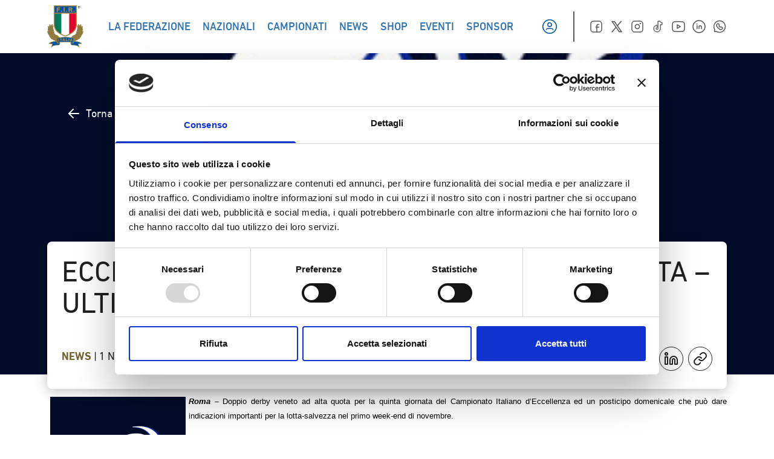

--- FILE ---
content_type: text/css; charset=utf-8
request_url: https://federugby.it/wp-content/cache/background-css/federugby.it/wp-content/cache/min/1/wp-content/themes/iquiisport/style.css?ver=1767972963&wpr_t=1768658986
body_size: 22528
content:
/*!
Theme Name: iquiisport
Theme URI: https://iquii.com/
Author: giovanni
Author URI: https://iquii.com/
Description: Iquii sport theme
Version: 1.0.0
Tested up to: 6.0
Requires PHP: 7.4
License: GNU General Public License v2 or later
License URI: LICENSE
Text Domain: iqs
Tags:

This theme, like WordPress, is licensed under the GPL.
Use it to make something cool, have fun, and share what you've learned.

iquiisport is based on _tw https://underscoretw.com/, (C) 2021-2022 Greg Sullivan
_tw is distributed under the terms of the GNU GPL v2 or later.

_tw is based on Underscores https://underscores.me/ and Varia https://github.com/Automattic/themes/tree/master/varia, (C) 2012-2022 Automattic, Inc.
Underscores and Varia are distributed under the terms of the GNU GPL v2 or later.
*/
 #cssmenu>ul>li{position:relative}#cssmenu>ul>li>a:hover{opacity:1}#cssmenu>ul>li>a{margin-right:20px;opacity:.8;text-transform:uppercase}#cssmenu>ul>li>a:hover{opacity:1}#cssmenu ul li>div{background:transparent;display:none;width:248px;position:absolute;top:25px;z-index:999}#cssmenu ul li.has-sub:hover>div{display:block}#cssmenu ul li>div>ul{border-radius:8px;background:#fff;position:relative;margin-top:48px;padding-top:30px;padding-bottom:15px;padding-left:25px}#cssmenu ul li>div>ul li>div{border-bottom-right-radius:8px;border-top-right-radius:8px;background:#ecf5ff;display:none;width:260px;top:0;height:100%;right:calc(8px - 100%);position:absolute;z-index:999}#cssmenu ul li>div>ul li.has-sub>a::after{padding-right:30px;content:url(../../../../../../../../../../themes/iquiisport/assets/icons/chevron/right.svg)}#cssmenu ul li>div>ul li>div>ul{margin-top:0;background:#ecf5ff}#cssmenu ul li>div>ul li a{color:#2d2d2d;font-weight:500;font-size:16px;line-height:24px;margin-bottom:25px;justify-content:space-between;display:flex}#cssmenu ul li>div>ul li a:hover{color:#0053a1}#cssmenu ul li>div>ul li a:hover:after{filter:invert(15%) sepia(98%) saturate(3205%) hue-rotate(198deg) brightness(95%) contrast(101%)}#cssmenu ul li>div>ul li.focus>a{color:#0053a1}#cssmenu ul li>div>ul li.focus>a:after{filter:invert(15%) sepia(98%) saturate(3205%) hue-rotate(198deg) brightness(95%) contrast(101%)}#cssmenu .external-link:after{padding-right:30px;transition:0.6s ease;content:url(../../../../../../../../../../themes/iquiisport/assets/icons/arrows/up-right.svg)}#cssmenu .no-arrow .external-link:after{content:none!important}.open{height:100%;width:100%;margin:0;overflow:hidden}.sidenav{text-align:left;width:100vw;height:100%;min-height:100%;box-sizing:border-box;overflow-x:hidden;overflow-y:hidden;left:-100vw;position:fixed;z-index:40;top:0;transition:0.5s;background-color:#0053a1;background-image:var(--wpr-bg-2cd0298b-6a62-4ab8-8762-8220caacebf8);background-position:right 5px bottom 10px;background-repeat:no-repeat}.open .sidenav{left:0}#hamburger{cursor:pointer;margin-left:20px}#hamburger span{display:block;width:22px;height:2px;background-color:#fff;margin-bottom:4px;transition:0.25s ease-in-out}#hamburger span:last-child{margin-bottom:0}.open #hamburger span:nth-child(1){transform:rotate(45deg);margin-top:0}.open #hamburger span:nth-child(2){width:0%;opacity:0}.open #hamburger span:nth-child(3){transform:rotate(-45deg);margin-top:-16px}#mobile-menu li{display:block}#mobile-menu li>a{padding:15px;display:flex;justify-content:space-between;font-weight:500;font-size:32px;line-height:36px;border-bottom:1px solid rgba(255,255,255,.2)}#mobile-menu li>a>span{pointer-events:none;display:block}#mobile-menu li.vertical>a:after{transition:0.6s ease;content:url(../../../../../../../../../../themes/iquiisport/assets/icons/chevron/down.svg);filter:invert(99%) sepia(79%) saturate(80%) hue-rotate(153deg) brightness(119%) contrast(100%)}#mobile-menu li.vertical-active>a:after{transform:rotate(-180deg)}#mobile-menu .vertical{overflow:hidden;position:relative}#mobile-menu .vertical>div{height:auto;max-height:0;transition:max-height 500ms linear}#mobile-menu .vertical-active>div{max-height:600px}#mobile-menu .vertical div a{margin-left:20px;font-weight:400;font-size:24px;line-height:28px}#mobile-menu .panel>div{height:100vh;width:100vw;left:-100vw;position:fixed;z-index:41;top:0;overflow-x:hidden;transition:0.5s;background-color:#0053a1;padding-left:16px;padding-right:16px}#mobile-menu .panel>a:after{transition:0.6s ease;content:url(../../../../../../../../../../themes/iquiisport/assets/icons/arrows/right.svg);filter:invert(99%) sepia(79%) saturate(80%) hue-rotate(153deg) brightness(119%) contrast(100%)}#mobile-menu .panel-active>div{left:0}#mobile-menu .panel-back:before{margin-right:8px;transition:0.6s ease;content:url(../../../../../../../../../../themes/iquiisport/assets/icons/arrows/left.svg);filter:invert(99%) sepia(79%) saturate(80%) hue-rotate(153deg) brightness(119%) contrast(100%)}#mobile-menu .external-link:after{transition:0.6s ease;content:url(../../../../../../../../../../themes/iquiisport/assets/icons/arrows/up-right.svg);filter:invert(99%) sepia(79%) saturate(80%) hue-rotate(153deg) brightness(119%) contrast(100%)}#mobile-menu .no-arrow .external-link:after{content:none!important}@font-face{font-display:swap;font-family:'DINNextLTPro-Bold';src:url(../../../../../../../../../../themes/iquiisport/assets/fonts/dinnextltpro-bold-webfont.woff2) format('woff2'),url(../../../../../../../../../../themes/iquiisport/assets/fonts/dinnextltpro-bold-webfont.woff) format('woff');font-weight:400;font-style:normal}@font-face{font-display:swap;font-family:'DINNextLTPro-Medium';src:url(../../../../../../../../../../themes/iquiisport/assets/fonts/dinnextltpro-medium-webfont.woff2) format('woff2'),url(../../../../../../../../../../themes/iquiisport/assets/fonts/dinnextltpro-medium-webfont.woff) format('woff');font-weight:400;font-style:normal}@font-face{font-display:swap;font-family:'DINNextLTPro-Regular';src:url(../../../../../../../../../../themes/iquiisport/assets/fonts/dinnextltpro-regular-webfont.woff2) format('woff2'),url(../../../../../../../../../../themes/iquiisport/assets/fonts/dinnextltpro-regular-webfont.woff) format('woff');font-weight:400;font-style:normal}
/*! tailwindcss v3.2.1 | MIT License | https://tailwindcss.com
*/
 *,::before,::after{box-sizing:border-box;border-width:0;border-style:solid;border-color:#e5e7eb}::before,::after{--tw-content:''}html{line-height:1.5;-webkit-text-size-adjust:100%;-moz-tab-size:4;-o-tab-size:4;tab-size:4;font-family:DINNextLTPro-Regular}body{margin:0;line-height:inherit}hr{height:0;color:inherit;border-top-width:1px}abbr:where([title]){-webkit-text-decoration:underline dotted;text-decoration:underline dotted}h1,h2,h3,h4,h5,h6{font-size:inherit;font-weight:inherit}a{color:inherit;text-decoration:inherit}b,strong{font-weight:bolder}code,kbd,samp,pre{font-family:ui-monospace,SFMono-Regular,Menlo,Monaco,Consolas,"Liberation Mono","Courier New",monospace;font-size:1em}small{font-size:80%}sub,sup{font-size:75%;line-height:0;position:relative;vertical-align:baseline}sub{bottom:-.25em}sup{top:-.5em}table{text-indent:0;border-color:inherit;border-collapse:collapse}button,input,optgroup,select,textarea{font-family:inherit;font-size:100%;font-weight:inherit;line-height:inherit;color:inherit;margin:0;padding:0}button,select{text-transform:none}button,[type='button'],[type='reset'],[type='submit']{-webkit-appearance:button;background-color:transparent;background-image:none}:-moz-focusring{outline:auto}:-moz-ui-invalid{box-shadow:none}progress{vertical-align:baseline}::-webkit-inner-spin-button,::-webkit-outer-spin-button{height:auto}[type='search']{-webkit-appearance:textfield;outline-offset:-2px}::-webkit-search-decoration{-webkit-appearance:none}::-webkit-file-upload-button{-webkit-appearance:button;font:inherit}summary{display:list-item}blockquote,dl,dd,h1,h2,h3,h4,h5,h6,hr,figure,p,pre{margin:0}fieldset{margin:0;padding:0}legend{padding:0}ol,ul,menu{list-style:none;margin:0;padding:0}textarea{resize:vertical}input::-moz-placeholder,textarea::-moz-placeholder{opacity:1;color:#9ca3af}input::placeholder,textarea::placeholder{opacity:1;color:#9ca3af}button,[role="button"]{cursor:pointer}:disabled{cursor:default}img,svg,video,canvas,audio,iframe,embed,object{display:block;vertical-align:middle}img,video{max-width:100%;height:auto}[hidden]{display:none}[type='text'],[type='email'],[type='url'],[type='password'],[type='number'],[type='date'],[type='datetime-local'],[type='month'],[type='search'],[type='tel'],[type='time'],[type='week'],[multiple],textarea,select{-webkit-appearance:none;-moz-appearance:none;appearance:none;background-color:#fff;border-color:#6b7280;border-width:1px;border-radius:0;padding-top:.5rem;padding-right:.75rem;padding-bottom:.5rem;padding-left:.75rem;font-size:1rem;line-height:1.5rem;--tw-shadow:0 0 #0000}[type='text']:focus,[type='email']:focus,[type='url']:focus,[type='password']:focus,[type='number']:focus,[type='date']:focus,[type='datetime-local']:focus,[type='month']:focus,[type='search']:focus,[type='tel']:focus,[type='time']:focus,[type='week']:focus,[multiple]:focus,textarea:focus,select:focus{outline:2px solid transparent;outline-offset:2px;--tw-ring-inset:var(--tw-empty,/*!*/ /*!*/);--tw-ring-offset-width:0px;--tw-ring-offset-color:#fff;--tw-ring-color:#2563eb;--tw-ring-offset-shadow:var(--tw-ring-inset) 0 0 0 var(--tw-ring-offset-width) var(--tw-ring-offset-color);--tw-ring-shadow:var(--tw-ring-inset) 0 0 0 calc(1px + var(--tw-ring-offset-width)) var(--tw-ring-color);box-shadow:var(--tw-ring-offset-shadow),var(--tw-ring-shadow),var(--tw-shadow);border-color:#2563eb}input::-moz-placeholder,textarea::-moz-placeholder{color:#6b7280;opacity:1}input::placeholder,textarea::placeholder{color:#6b7280;opacity:1}::-webkit-datetime-edit-fields-wrapper{padding:0}::-webkit-date-and-time-value{min-height:1.5em}::-webkit-datetime-edit,::-webkit-datetime-edit-year-field,::-webkit-datetime-edit-month-field,::-webkit-datetime-edit-day-field,::-webkit-datetime-edit-hour-field,::-webkit-datetime-edit-minute-field,::-webkit-datetime-edit-second-field,::-webkit-datetime-edit-millisecond-field,::-webkit-datetime-edit-meridiem-field{padding-top:0;padding-bottom:0}select{background-image:url("data:image/svg+xml,%3csvg xmlns='http://www.w3.org/2000/svg' fill='none' viewBox='0 0 20 20'%3e%3cpath stroke='%236b7280' stroke-linecap='round' stroke-linejoin='round' stroke-width='1.5' d='M6 8l4 4 4-4'/%3e%3c/svg%3e");background-position:right .5rem center;background-repeat:no-repeat;background-size:1.5em 1.5em;padding-right:2.5rem;-webkit-print-color-adjust:exact;print-color-adjust:exact}[multiple]{background-image:initial;background-position:initial;background-repeat:unset;background-size:initial;padding-right:.75rem;-webkit-print-color-adjust:unset;print-color-adjust:unset}[type='checkbox'],[type='radio']{-webkit-appearance:none;-moz-appearance:none;appearance:none;padding:0;-webkit-print-color-adjust:exact;print-color-adjust:exact;display:inline-block;vertical-align:middle;background-origin:border-box;-webkit-user-select:none;-moz-user-select:none;user-select:none;flex-shrink:0;height:1rem;width:1rem;color:#2563eb;background-color:#fff;border-color:#6b7280;border-width:1px;--tw-shadow:0 0 #0000}[type='checkbox']{border-radius:0}[type='radio']{border-radius:100%}[type='checkbox']:focus,[type='radio']:focus{outline:2px solid transparent;outline-offset:2px;--tw-ring-inset:var(--tw-empty,/*!*/ /*!*/);--tw-ring-offset-width:2px;--tw-ring-offset-color:#fff;--tw-ring-color:#2563eb;--tw-ring-offset-shadow:var(--tw-ring-inset) 0 0 0 var(--tw-ring-offset-width) var(--tw-ring-offset-color);--tw-ring-shadow:var(--tw-ring-inset) 0 0 0 calc(2px + var(--tw-ring-offset-width)) var(--tw-ring-color);box-shadow:var(--tw-ring-offset-shadow),var(--tw-ring-shadow),var(--tw-shadow)}[type='checkbox']:checked,[type='radio']:checked{border-color:transparent;background-color:currentColor;background-size:100% 100%;background-position:center;background-repeat:no-repeat}[type='checkbox']:checked{background-image:url("data:image/svg+xml,%3csvg viewBox='0 0 16 16' fill='white' xmlns='http://www.w3.org/2000/svg'%3e%3cpath d='M12.207 4.793a1 1 0 010 1.414l-5 5a1 1 0 01-1.414 0l-2-2a1 1 0 011.414-1.414L6.5 9.086l4.293-4.293a1 1 0 011.414 0z'/%3e%3c/svg%3e")}[type='radio']:checked{background-image:url("data:image/svg+xml,%3csvg viewBox='0 0 16 16' fill='white' xmlns='http://www.w3.org/2000/svg'%3e%3ccircle cx='8' cy='8' r='3'/%3e%3c/svg%3e")}[type='checkbox']:checked:hover,[type='checkbox']:checked:focus,[type='radio']:checked:hover,[type='radio']:checked:focus{border-color:transparent;background-color:currentColor}[type='checkbox']:indeterminate{background-image:url("data:image/svg+xml,%3csvg xmlns='http://www.w3.org/2000/svg' fill='none' viewBox='0 0 16 16'%3e%3cpath stroke='white' stroke-linecap='round' stroke-linejoin='round' stroke-width='2' d='M4 8h8'/%3e%3c/svg%3e");border-color:transparent;background-color:currentColor;background-size:100% 100%;background-position:center;background-repeat:no-repeat}[type='checkbox']:indeterminate:hover,[type='checkbox']:indeterminate:focus{border-color:transparent;background-color:currentColor}[type='file']{background:unset;border-color:inherit;border-width:0;border-radius:0;padding:0;font-size:unset;line-height:inherit}[type='file']:focus{outline:1px solid ButtonText;outline:1px auto -webkit-focus-ring-color}h1,.h1{font-size:48px;line-height:52px}@media (min-width:768px){h1,.h1{font-size:56px;line-height:64px}}h2,.h2{font-size:32px;line-height:36px}@media (min-width:768px){h2,.h2{font-size:48px;line-height:52px}}h3,.h3{font-size:24px;line-height:28px}@media (min-width:768px){h3,.h3{font-size:32px;line-height:36px}}h4,.h4{font-size:20px;line-height:24px}@media (min-width:768px){h4,.h4{font-size:24px;line-height:28px}}h5,.h5{font-size:16px;line-height:20px}@media (min-width:768px){h5,.h5{font-size:20px;line-height:24px}}h6,.h6{font-size:14px;line-height:18px}@media (min-width:768px){h6,.h6{font-size:16px;line-height:20px}}.body-small{font-size:14px;line-height:18px;line-height:1.25rem}@media (min-width:768px){.body-small{font-size:16px;line-height:20px;line-height:1.5rem}}select{background-image:url("data:image/svg+xml,%3Csvg width='24' height='24' viewBox='0 0 24 24' fill='none' xmlns='http://www.w3.org/2000/svg'%3E%3Cpath d='M6.00024 9L12.0002 15L18.0002 9' stroke='%230053A1' stroke-width='2' stroke-linecap='round' stroke-linejoin='round'/%3E%3C/svg%3E")}select.form-white{background-image:url("data:image/svg+xml,%3Csvg width='24' height='24' viewBox='0 0 24 24' fill='none' xmlns='http://www.w3.org/2000/svg'%3E%3Cpath d='M6.00024 9L12.0002 15L18.0002 9' stroke='%23ffffff' stroke-width='2' stroke-linecap='round' stroke-linejoin='round'/%3E%3C/svg%3E")}input[type="text"]{border-radius:.5rem;border-width:1px;--tw-border-opacity:1;border-color:rgb(106 106 106 / var(--tw-border-opacity));--tw-text-opacity:1;color:rgb(106 106 106 / var(--tw-text-opacity))}input[type="text"]:-moz-read-only{--tw-border-opacity:1;border-color:rgb(229 229 229 / var(--tw-border-opacity));--tw-bg-opacity:1;background-color:rgb(229 229 229 / var(--tw-bg-opacity));--tw-text-opacity:1;color:rgb(147 147 147 / var(--tw-text-opacity))}input[type="text"]:read-only{--tw-border-opacity:1;border-color:rgb(229 229 229 / var(--tw-border-opacity));--tw-bg-opacity:1;background-color:rgb(229 229 229 / var(--tw-bg-opacity));--tw-text-opacity:1;color:rgb(147 147 147 / var(--tw-text-opacity))}input[type="text"]:focus{--tw-border-opacity:1;border-color:rgb(0 83 161 / var(--tw-border-opacity))}input[type="checkbox"]{margin-right:.5rem;height:1.5rem;width:1.5rem;border-radius:.25rem;--tw-border-opacity:1;border-color:rgb(161 209 255 / var(--tw-border-opacity))}input[type="checkbox"]:hover{--tw-border-opacity:1;border-color:rgb(0 83 161 / var(--tw-border-opacity))}input[type="checkbox"]:focus{--tw-ring-opacity:1;--tw-ring-color:rgb(159 137 70 / var(--tw-ring-opacity));--tw-ring-offset-width:0px}input[type="checkbox"]:active{--tw-bg-opacity:1;background-color:rgb(0 83 161 / var(--tw-bg-opacity))}input[type="checkbox"]:disabled{--tw-bg-opacity:1;background-color:rgb(236 245 255 / var(--tw-bg-opacity));--tw-text-opacity:1;color:rgb(161 209 255 / var(--tw-text-opacity))}input[type="radio"]{margin-right:.5rem;height:1.5rem;width:1.5rem;--tw-border-opacity:1;border-color:rgb(161 209 255 / var(--tw-border-opacity))}input[type="radio"]:hover{--tw-border-opacity:1;border-color:rgb(0 83 161 / var(--tw-border-opacity))}input[type="radio"]:focus{--tw-ring-opacity:1;--tw-ring-color:rgb(159 137 70 / var(--tw-ring-opacity));--tw-ring-offset-width:0px}input[type="radio"]:active{--tw-bg-opacity:1;background-color:rgb(0 83 161 / var(--tw-bg-opacity))}input[type="radio"]:disabled{--tw-bg-opacity:1;background-color:rgb(236 245 255 / var(--tw-bg-opacity));--tw-text-opacity:1;color:rgb(161 209 255 / var(--tw-text-opacity))}*,::before,::after{--tw-border-spacing-x:0;--tw-border-spacing-y:0;--tw-translate-x:0;--tw-translate-y:0;--tw-rotate:0;--tw-skew-x:0;--tw-skew-y:0;--tw-scale-x:1;--tw-scale-y:1;--tw-pan-x:;--tw-pan-y:;--tw-pinch-zoom:;--tw-scroll-snap-strictness:proximity;--tw-ordinal:;--tw-slashed-zero:;--tw-numeric-figure:;--tw-numeric-spacing:;--tw-numeric-fraction:;--tw-ring-inset:;--tw-ring-offset-width:0px;--tw-ring-offset-color:#fff;--tw-ring-color:rgb(59 130 246 / 0.5);--tw-ring-offset-shadow:0 0 #0000;--tw-ring-shadow:0 0 #0000;--tw-shadow:0 0 #0000;--tw-shadow-colored:0 0 #0000;--tw-blur:;--tw-brightness:;--tw-contrast:;--tw-grayscale:;--tw-hue-rotate:;--tw-invert:;--tw-saturate:;--tw-sepia:;--tw-drop-shadow:;--tw-backdrop-blur:;--tw-backdrop-brightness:;--tw-backdrop-contrast:;--tw-backdrop-grayscale:;--tw-backdrop-hue-rotate:;--tw-backdrop-invert:;--tw-backdrop-opacity:;--tw-backdrop-saturate:;--tw-backdrop-sepia:}::-webkit-backdrop{--tw-border-spacing-x:0;--tw-border-spacing-y:0;--tw-translate-x:0;--tw-translate-y:0;--tw-rotate:0;--tw-skew-x:0;--tw-skew-y:0;--tw-scale-x:1;--tw-scale-y:1;--tw-pan-x:;--tw-pan-y:;--tw-pinch-zoom:;--tw-scroll-snap-strictness:proximity;--tw-ordinal:;--tw-slashed-zero:;--tw-numeric-figure:;--tw-numeric-spacing:;--tw-numeric-fraction:;--tw-ring-inset:;--tw-ring-offset-width:0px;--tw-ring-offset-color:#fff;--tw-ring-color:rgb(59 130 246 / 0.5);--tw-ring-offset-shadow:0 0 #0000;--tw-ring-shadow:0 0 #0000;--tw-shadow:0 0 #0000;--tw-shadow-colored:0 0 #0000;--tw-blur:;--tw-brightness:;--tw-contrast:;--tw-grayscale:;--tw-hue-rotate:;--tw-invert:;--tw-saturate:;--tw-sepia:;--tw-drop-shadow:;--tw-backdrop-blur:;--tw-backdrop-brightness:;--tw-backdrop-contrast:;--tw-backdrop-grayscale:;--tw-backdrop-hue-rotate:;--tw-backdrop-invert:;--tw-backdrop-opacity:;--tw-backdrop-saturate:;--tw-backdrop-sepia:}::backdrop{--tw-border-spacing-x:0;--tw-border-spacing-y:0;--tw-translate-x:0;--tw-translate-y:0;--tw-rotate:0;--tw-skew-x:0;--tw-skew-y:0;--tw-scale-x:1;--tw-scale-y:1;--tw-pan-x:;--tw-pan-y:;--tw-pinch-zoom:;--tw-scroll-snap-strictness:proximity;--tw-ordinal:;--tw-slashed-zero:;--tw-numeric-figure:;--tw-numeric-spacing:;--tw-numeric-fraction:;--tw-ring-inset:;--tw-ring-offset-width:0px;--tw-ring-offset-color:#fff;--tw-ring-color:rgb(59 130 246 / 0.5);--tw-ring-offset-shadow:0 0 #0000;--tw-ring-shadow:0 0 #0000;--tw-shadow:0 0 #0000;--tw-shadow-colored:0 0 #0000;--tw-blur:;--tw-brightness:;--tw-contrast:;--tw-grayscale:;--tw-hue-rotate:;--tw-invert:;--tw-saturate:;--tw-sepia:;--tw-drop-shadow:;--tw-backdrop-blur:;--tw-backdrop-brightness:;--tw-backdrop-contrast:;--tw-backdrop-grayscale:;--tw-backdrop-hue-rotate:;--tw-backdrop-invert:;--tw-backdrop-opacity:;--tw-backdrop-saturate:;--tw-backdrop-sepia:}html{scroll-behavior:smooth}body{--tw-bg-opacity:1;background-color:rgb(255 255 255 / var(--tw-bg-opacity));font-family:DINNextLTPro-Regular;font-size:16px;line-height:20px;line-height:1.5rem;--tw-text-opacity:1;color:rgb(33 33 33 / var(--tw-text-opacity))}@media (min-width:768px){body{font-size:18px;line-height:24px;line-height:1.75rem}}body.fixed{top:0;left:0;width:100%;position:fixed;overflow:hidden}.entry-content p:not(.is-block){margin-bottom:.75rem;font-family:DINNextLTPro-Regular;font-size:16px;line-height:20px;line-height:1.5rem;--tw-text-opacity:1;color:rgb(0 0 0 / var(--tw-text-opacity))}.entry-content h3:not(.is-block){margin-bottom:2rem}.entry-content .wp-block-group .wp-block-group{padding:0 16px}.entry-content .wp-block-table{margin-bottom:2rem;box-shadow:0 45px 112px rgba(0,0,0,.06),0 22.7812px 48.825px rgba(0,0,0,.0405),0 9px 18.2px rgba(0,0,0,.03),0 1.96875px 6.475px rgba(0,0,0,.0195);border-radius:10px}.entry-content .wp-block-table table thead tr{border-bottom-width:2px;--tw-border-opacity:1;border-bottom-color:rgb(118 100 46 / var(--tw-border-opacity));--tw-bg-opacity:1;background-color:rgb(0 83 161 / var(--tw-bg-opacity));text-align:left;font-family:DINNextLTPro-Bold;font-weight:700;--tw-text-opacity:1;color:rgb(255 255 255 / var(--tw-text-opacity))}.entry-content .wp-block-table table th,.entry-content .wp-block-table table td{padding:20px;border:none}.entry-content .wp-block-table table tbody>tr{border:none;border-bottom:1px solid #939393}.entry-content .wp-block-table table tbody>tr:hover{--tw-bg-opacity:1;background-color:rgb(236 245 255 / var(--tw-bg-opacity));font-family:DINNextLTPro-Medium;font-weight:500;--tw-text-opacity:1;color:rgb(0 83 161 / var(--tw-text-opacity))}.entry-content .wp-block-table table tbody>tr:last-child{border-bottom:none}.copy-menu>li:after{margin-left:2px;margin-right:2px;content:"|"}.copy-menu>li:last-child:after{margin-left:2px;margin-right:2px;content:""}.flip-card{background-color:transparent;-o-perspective:1000;-ms-perspective:1000;perspective:1000;-ms-transform:perspective(1000px);-moz-transform:perspective(1000px);-moz-transform-style:preserve-3d;-ms-transform-style:preserve-3d}.flip-card-inner{position:relative;width:100%;height:100%;text-align:center;transition:transform 0.8s;transform-style:preserve-3d}.flip-card:hover .flip-card-inner{transform:rotateY(180deg)}.flip-card-front,.flip-card-back{position:absolute;width:100%;height:100%;-webkit-backface-visibility:hidden;backface-visibility:hidden;transform-style:preserve-3d}.flip-card-back{transform:rotateY(180deg)}.is-clamped{overflow-y:hidden;max-height:124px;transition:max-height 0.3s cubic-bezier(0,1,0,1)}.is-clamped .dots{display:inline}.is-clamped .more{display:none}@media (min-width:768px){.is-clamped{max-height:72px}}.is-clamped.open{max-height:100rem;transition:max-height 0.3s cubic-bezier(.9,0,.8,.2)}.is-clamped.open .dots{display:none}.is-clamped.open .more{display:inline}.has-errors{--tw-border-opacity:1 !important;border-color:rgb(197 38 46 / var(--tw-border-opacity))!important;background-repeat:no-repeat;background-image:url("data:image/svg+xml,%3Csvg width='16' height='16' viewBox='0 0 16 16' fill='none' xmlns='http://www.w3.org/2000/svg'%3E%3Cg clip-path='url(%23clip0_37_29475)'%3E%3Cpath d='M7.99967 14.6667C11.6816 14.6667 14.6663 11.6819 14.6663 8.00004C14.6663 4.31814 11.6816 1.33337 7.99967 1.33337C4.31778 1.33337 1.33301 4.31814 1.33301 8.00004C1.33301 11.6819 4.31778 14.6667 7.99967 14.6667Z' stroke='%23C5262E' stroke-width='2' stroke-linecap='round' stroke-linejoin='round'/%3E%3Cpath d='M8 5.33337V8.00004' stroke='%23C5262E' stroke-width='2' stroke-linecap='round' stroke-linejoin='round'/%3E%3Cpath d='M8 10.6666H8.00667' stroke='%23C5262E' stroke-width='2' stroke-linecap='round' stroke-linejoin='round'/%3E%3C/g%3E%3Cdefs%3E%3CclipPath id='clip0_37_29475'%3E%3Crect width='16' height='16' fill='white'/%3E%3C/clipPath%3E%3C/defs%3E%3C/svg%3E%0A");background-position:right 16px center}.has-text-align-left>img{display:unset}#masthead{transition:transform 0.4s}.scroll-down #masthead{transform:translate3d(0,-120%,0)}.scroll-up #masthead{position:fixed;transform:none;background-color:#fff;color:#000;box-shadow:#7c7a7a 1px 1px 5px 0}.scroll-up #masthead ul{color:#000}#match-bar{position:fixed;z-index:0;top:-70px;transition:transform 0.4s}@media (min-width:768px){#match-bar{top:-88px}}.scroll-down #match-bar{z-index:0;transform:translate3d(0,-70px,0)}@media (min-width:768px){.scroll-down #match-bar{transform:translate3d(0,-88px,0)}}.scroll-up #match-bar{top:70px;z-index:9;display:block;position:fixed}@media (min-width:1156px){.scroll-up #match-bar{top:88px}}#global-progress-bar{max-width:100%;overflow:hidden}@-webkit-keyframes decrease-width{0%{width:100%}100%{width:0%}}@keyframes decrease-width{0%{width:100%}100%{width:0%}}#global-progress-bar.decreasing{-webkit-animation:decrease-width 7s ease-in-out infinite;animation:decrease-width 7s ease-in-out infinite;width:0%}#global-progress-bar.reset{width:100%}.progress-bar{width:0%;overflow:hidden;transition:width 7s ease-in-out}.progress-bar-ext{-webkit-animation:scroll 7s;animation:scroll 7s;-webkit-animation-iteration-count:infinite;animation-iteration-count:infinite}@-webkit-keyframes scroll{0%{width:0%}100%{width:100%}}@keyframes scroll{0%{width:0%}100%{width:100%}}.player-width{width:calc(50% - 18px)}.score-width{width:calc(50% - 90px)}@media (min-width:768px){.score-width{width:calc(50% - 112px)}}.dropdown-icon{transition:0.25s ease-in-out}.active-modal .dropdown-icon{transform:rotate(-180deg)}.accordion-icon{transition:0.25s ease-in-out}.is-open .accordion-icon{transform:rotate(-180deg)}@-webkit-keyframes growProgressBar{0%,33%{--pgPercentage:0}100%{--pgPercentage:var(--value)}}@keyframes growProgressBar{0%,33%{--pgPercentage:0}100%{--pgPercentage:var(--value)}}@property --pgPercentage{syntax:"<number>";inherits:false;initial-value:0}div[role="circleprogressbar"]{--size:45px;--fg:#0053a1;--bg:#ecf5ff;--pgPercentage:var(--value);-webkit-animation:growProgressBar 3s 1 forwards;animation:growProgressBar 3s 1 forwards;width:var(--size);height:var(--size);border-radius:50%;display:grid;place-items:center;background:radial-gradient(closest-side,white 80%,transparent 0 99.9%,white 0),conic-gradient(var(--fg) calc(var(--pgPercentage) * 1%),var(--bg) 0);font-family:Helvetica,Arial,sans-serif;//font-size:calc(var(--size) / 5);//color:var(--fg)}#clubs-container{--scrollbar-border-thickness:0px;--scrollbar-border-radius:20px;--scrollbar-width:3px;--scrollbar-height:0px;--scrollbar-track-color:#c3c3c3;--scrollbar-border-color:#e91e63f2;--scrollbar-thumb-color:#a7a7b0;--show-double-buttons:none}#clubs-container::-webkit-scrollbar{width:var(--scrollbar-width,20px);height:var(--scrollbar-height,20px)}#clubs-container::-webkit-scrollbar-thumb{background:var(--scrollbar-thumb-color,#3b82f6);border:var(--scrollbar-border-thickness,3px) solid var(--scrollbar-border-color,rgb(255,255,255));border-radius:var(--scrollbar-border-radius,4px)}#clubs-container::-webkit-scrollbar-track{background:var(--scrollbar-track-color,#a1a1aa);border-radius:var(--scrollbar-border-radius,4px)}#clubs-container::-webkit-scrollbar-corner{background:var(--scrollbar-corner-color,#ffffff);border:var(--scrollbar-border-thickness,3px) solid var(--scrollbar-border-color,rgb(255,255,255));border-radius:var(--scrollbar-border-radius,4px)}#clubs-container::-webkit-scrollbar-button:vertical:start:increment{display:var(--show-double-buttons,none)}.signin-button>div>div>svg{height:56px;width:100%}.wp-block-gallery.has-nested-images{display:flex;flex-wrap:wrap}.wp-block-image.aligncenter{margin:0 auto}.home-shop-section{background-size:cover;background-repeat:no-repeat;background:linear-gradient(0deg,rgba(255,255,255,.5) 0%,rgba(255,255,255,.5) 100%),var(--wpr-bg-e71605ce-38f6-4657-9e9b-96c418f4e330),lightgray 50% / cover no-repeat}p.folder-icon{margin-bottom:10px}p.folder-icon a::before{content:url("data:image/svg+xml,%3Csvg width='32' height='32' viewBox='0 0 35 35' fill='none' xmlns='http://www.w3.org/2000/svg'%3E%3Cpath fill-rule='evenodd' clip-rule='evenodd' d='M26.8531 9.35375L22.7289 5.22958C22.1821 4.68271 21.4398 4.375 20.6668 4.375H10.2077C8.59622 4.375 7.29102 5.68021 7.29102 7.29167V27.7083C7.29102 29.3198 8.59622 30.625 10.2077 30.625H24.791C26.4025 30.625 27.7077 29.3198 27.7077 27.7083V11.4158C27.7077 10.6429 27.4 9.90063 26.8531 9.35375V9.35375Z' stroke='%23FF0000' stroke-width='1.5' stroke-linecap='round' stroke-linejoin='round'%3E%3C/path%3E%3Cpath d='M27.7077 11.6667H21.8743C21.0693 11.6667 20.416 11.0133 20.416 10.2083V4.375' stroke='%23FF0000' stroke-width='1.5' stroke-linecap='round' stroke-linejoin='round'%3E%3C/path%3E%3Cpath d='M15.0781 24.1354H19.9198' stroke='%23FF0000' stroke-width='1.5' stroke-linecap='round' stroke-linejoin='round'%3E%3C/path%3E%3Cpath fill-rule='evenodd' clip-rule='evenodd' d='M15.7969 18.5952V16.8919C15.7969 16.4223 16.1775 16.0417 16.6471 16.0417H18.3504C18.82 16.0417 19.2006 16.4223 19.2006 16.8919V18.5952C19.2006 19.0648 18.82 19.4454 18.3504 19.4454H16.6471C16.1775 19.4439 15.7969 19.0633 15.7969 18.5952Z' stroke='%23FF0000' stroke-width='1.5' stroke-linecap='round' stroke-linejoin='round'%3E%3C/path%3E%3Cpath fill-rule='evenodd' clip-rule='evenodd' d='M11.666 25.3998V23.6965C11.666 23.2269 12.0466 22.8463 12.5162 22.8463H14.2196C14.6891 22.8463 15.0698 23.2269 15.0698 23.6965V25.3998C15.0698 25.8694 14.6891 26.25 14.2196 26.25H12.5162C12.0466 26.25 11.666 25.8694 11.666 25.3998Z' stroke='%23FF0000' stroke-width='1.5' stroke-linecap='round' stroke-linejoin='round'%3E%3C/path%3E%3Cpath fill-rule='evenodd' clip-rule='evenodd' d='M19.9297 25.3998V23.6965C19.9297 23.2269 20.3103 22.8463 20.7799 22.8463H22.4832C22.9528 22.8463 23.3334 23.2269 23.3334 23.6965V25.3998C23.332 25.8694 22.9514 26.25 22.4818 26.25H20.7784C20.3103 26.25 19.9297 25.8694 19.9297 25.3998H19.9297Z' stroke='%23FF0000' stroke-width='1.5' stroke-linecap='round' stroke-linejoin='round'%3E%3C/path%3E%3Cpath d='M20.7665 22.8521L18.5645 19.4104' stroke='%23FF0000' stroke-width='1.5' stroke-linecap='round' stroke-linejoin='round'%3E%3C/path%3E%3Cpath d='M14.2324 22.8521L16.4345 19.4104' stroke='%23FF0000' stroke-width='1.5' stroke-linecap='round' stroke-linejoin='round'%3E%3C/path%3E%3C/svg%3E");margin-right:10px}p.folder-icon a{display:flex;align-items:center}p.external-link-icon{margin-bottom:10px}p.external-link-icon a{display:flex;align-items:center}p.external-link-icon a::before{content:url("data:image/svg+xml,%3Csvg width='32' height='32' viewBox='0 0 24 24' fill='none' xmlns='http://www.w3.org/2000/svg'%3E%3Cpath d='M7 17L17 7' stroke='%2325282B' stroke-width='2' stroke-linecap='round' stroke-linejoin='round'/%3E%3Cpath d='M7 7H17V17' stroke='%2325282B' stroke-width='2' stroke-linecap='round' stroke-linejoin='round'/%3E%3C/svg%3E%0A");margin-right:10px}.email-icon{margin-bottom:5px;align-items:center;display:inline-flex}.email-icon::before{height:16px;content:url("data:image/svg+xml,%3Csvg xmlns='http://www.w3.org/2000/svg' width='16' height='16' fill='currentColor' class='bi bi-envelope' viewBox='0 0 16 16'%3E%3Cpath d='M0 4a2 2 0 0 1 2-2h12a2 2 0 0 1 2 2v8a2 2 0 0 1-2 2H2a2 2 0 0 1-2-2zm2-1a1 1 0 0 0-1 1v.217l7 4.2 7-4.2V4a1 1 0 0 0-1-1zm13 2.383-4.708 2.825L15 11.105zm-.034 6.876-5.64-3.471L8 9.583l-1.326-.795-5.64 3.47A1 1 0 0 0 2 13h12a1 1 0 0 0 .966-.741M1 11.105l4.708-2.897L1 5.383z'/%3E%3C/svg%3E");margin-right:10px}.phone-icon{margin-bottom:5px;display:inline-flex;align-items:center}.phone-icon::before{height:16px;content:url("data:image/svg+xml,%3Csvg xmlns='http://www.w3.org/2000/svg' width='16' height='16' fill='currentColor' class='bi bi-telephone' viewBox='0 0 16 16'%3E%3Cpath d='M3.654 1.328a.678.678 0 0 0-1.015-.063L1.605 2.3c-.483.484-.661 1.169-.45 1.77a17.568 17.568 0 0 0 4.168 6.608 17.569 17.569 0 0 0 6.608 4.168c.601.211 1.286.033 1.77-.45l1.034-1.034a.678.678 0 0 0-.063-1.015l-2.307-1.794a.678.678 0 0 0-.58-.122l-2.19.547a1.745 1.745 0 0 1-1.657-.459L5.482 8.062a1.745 1.745 0 0 1-.46-1.657l.548-2.19a.678.678 0 0 0-.122-.58L3.654 1.328zM1.884.511a1.745 1.745 0 0 1 2.612.163L6.29 2.98c.329.423.445.974.315 1.494l-.547 2.19a.678.678 0 0 0 .178.643l2.457 2.457a.678.678 0 0 0 .644.178l2.189-.547a1.745 1.745 0 0 1 1.494.315l2.306 1.794c.829.645.905 1.87.163 2.611l-1.034 1.034c-.74.74-1.846 1.065-2.877.702a18.634 18.634 0 0 1-7.01-4.42 18.634 18.634 0 0 1-4.42-7.009c-.362-1.03-.037-2.137.703-2.877L1.885.511z'/%3E%3C/svg%3E");margin-right:10px}.col-form{margin:0;padding:0;margin-top:70px;border-radius:43px;background-color:#fff;box-shadow:29.7px 29.7px 80px 0 rgba(0,0,0,.3);border:13px solid #fff;padding-left:20px;padding-right:0;margin-bottom:20px}.col-form .tnp-subscription input.tnp-submit{width:auto;margin:0;display:inline-block;float:right;background-color:#205ebd!important;border:0;outline:none!important;border-radius:43px;color:white!important;font-family:"Roboto",sans-serif;text-transform:uppercase;height:66px;padding-left:80px;padding-right:80px;font-size:16px}.col-form .tnp-subscription input[type=text],.col-form .tnp-subscription input[type=email]{background-color:transparent}.col-form .tnp-subscription label,.tnp-profile label{display:none}.container{width:100%;padding-right:16px;padding-left:16px}@media (min-width:640px){.container{max-width:640px}}@media (min-width:768px){.container{max-width:768px}}@media (min-width:1024px){.container{max-width:1024px}}@media (min-width:1156px){.container{max-width:1156px}}.entry-content>.alignwide{max-width:1400px}.entry-content>.alignfull{max-width:none}.alignfull{overflow:hidden;margin:0 calc(50% - 50vw);max-width:100vw;width:100vw}.entry-content>.alignleft{float:left;margin-right:2rem}.entry-content>.alignright{float:right;margin-left:2rem}.entry-content>ol{padding-left:24px;list-style:auto;font-size:16px;line-height:20px;line-height:1.5rem}.entry-content>ul{padding-left:24px;list-style:disc;font-size:16px;line-height:20px;line-height:1.5rem}#ultimi-aggiornamenti:before{height:24px;margin-right:8px;content:url("data:image/svg+xml,%3Csvg width='24' height='24' viewBox='0 0 24 24' fill='none' xmlns='http://www.w3.org/2000/svg'%3E%3Cpath d='M20.9361 13.4318C20.1744 17.9511 16.1378 21.176 11.5618 20.921C6.98589 20.666 3.33256 17.0127 3.0776 12.4368C2.82263 7.86081 6.04749 3.82424 10.5668 3.0625' stroke='%23323232' stroke-width='1.5' stroke-linecap='round' stroke-linejoin='round'/%3E%3Cpath d='M20.4994 8.79688C20.6966 9.32668 20.843 9.87404 20.9366 10.4316' stroke='%23323232' stroke-width='1.5' stroke-linecap='round' stroke-linejoin='round'/%3E%3Cpath d='M19.0052 6.19364C18.6442 5.75669 18.2426 5.35505 17.8057 4.99414' stroke='%23323232' stroke-width='1.5' stroke-linecap='round' stroke-linejoin='round'/%3E%3Cpath d='M15.2021 3.50055C14.6723 3.3029 14.125 3.15617 13.5674 3.06237' stroke='%23323232' stroke-width='1.5' stroke-linecap='round' stroke-linejoin='round'/%3E%3Cpath d='M16.0022 12.3893H11.6094V6.99609' stroke='%23323232' stroke-width='1.5' stroke-linecap='round' stroke-linejoin='round'/%3E%3C/svg%3E%0A")}#ultimi-aggiornamenti.active{--tw-bg-opacity:1;background-color:rgb(236 245 255 / var(--tw-bg-opacity));font-family:DINNextLTPro-Bold;font-weight:700;--tw-text-opacity:1;color:rgb(0 83 161 / var(--tw-text-opacity))}#ultimi-aggiornamenti.active:before{content:url("data:image/svg+xml,%3Csvg width='24' height='24' viewBox='0 0 24 24' fill='none' xmlns='http://www.w3.org/2000/svg'%3E%3Cpath d='M20.9361 13.4318C20.1744 17.9511 16.1378 21.176 11.5618 20.921C6.98589 20.666 3.33256 17.0127 3.0776 12.4368C2.82263 7.86081 6.04749 3.82424 10.5668 3.0625' stroke='%2300539F' stroke-width='1.5' stroke-linecap='round' stroke-linejoin='round'/%3E%3Cpath d='M20.4994 8.79688C20.6966 9.32668 20.843 9.87404 20.9366 10.4316' stroke='%2300539F' stroke-width='1.5' stroke-linecap='round' stroke-linejoin='round'/%3E%3Cpath d='M19.0052 6.19364C18.6442 5.75669 18.2426 5.35505 17.8057 4.99414' stroke='%2300539F' stroke-width='1.5' stroke-linecap='round' stroke-linejoin='round'/%3E%3Cpath d='M15.2021 3.50055C14.6723 3.3029 14.125 3.15617 13.5674 3.06237' stroke='%230053A1' stroke-width='1.5' stroke-linecap='round' stroke-linejoin='round'/%3E%3Cpath d='M16.0022 12.3893H11.6094V6.99609' stroke='%230053A1' stroke-width='1.5' stroke-linecap='round' stroke-linejoin='round'/%3E%3C/svg%3E")}#ultimi-aggiornamenti.active:after{position:absolute;right:0;height:38px;width:3px;content:"";border-radius:1px;--tw-bg-opacity:1;background-color:rgb(0 83 161 / var(--tw-bg-opacity))}#document-tree>li{white-space:nowrap;margin-bottom:12px}#document-tree>li:before{margin-right:4px;content:url("data:image/svg+xml,%3Csvg width='24' height='24' viewBox='0 0 24 24' fill='none' xmlns='http://www.w3.org/2000/svg'%3E%3Csvg width='24' height='24' viewBox='0 0 24 24' fill='none' xmlns='http://www.w3.org/2000/svg'%3E%3Cpath d='M10 16L14 12L10 8' stroke='%23323232' stroke-width='1.5' stroke-linecap='round' stroke-linejoin='round'/%3E%3C/svg%3E%3C/svg%3E%0A")}#document-tree>li>a{display:inline-flex;white-space:normal;font-size:16px;line-height:20px;line-height:1.5rem;--tw-text-opacity:1;color:rgb(0 0 0 / var(--tw-text-opacity))}#document-tree>li>a:before{margin-right:8px;content:url("data:image/svg+xml,%3Csvg width='24' height='24' viewBox='0 0 24 24' fill='none' xmlns='http://www.w3.org/2000/svg'%3E%3Cpath d='M20 11.2716V8.94C20 7.83543 19.1046 6.94 18 6.94H12.5291C12.1981 6.94 11.8886 6.7762 11.7024 6.50253L10.2974 4.43747C10.1111 4.16379 9.80157 3.99999 9.47054 4H5C3.89543 4 3 4.89543 3 6V18.5C3 19.3284 3.67157 20 4.5 20V20C5.32843 20 6 19.3284 6 18.5V13C6 11.8954 6.89543 11 8 11H19C20.1046 11 21 11.8954 21 13V18C21 19.1046 20.1046 20 19 20H4.5' stroke='%23323232' stroke-width='1.5' stroke-linecap='round' stroke-linejoin='round'/%3E%3C/svg%3E%0A")}#document-tree>li.open:before{content:url("data:image/svg+xml,%3Csvg width='24' height='24' viewBox='0 0 24 24' fill='none' xmlns='http://www.w3.org/2000/svg'%3E%3Cpath d='M8 10L12 14L16 10' stroke='%23323232' stroke-width='1.5' stroke-linecap='round' stroke-linejoin='round'/%3E%3C/svg%3E%0A")}#document-tree>li.open>a:before{content:url("data:image/svg+xml,%3Csvg width='24' height='24' viewBox='0 0 24 24' fill='none' xmlns='http://www.w3.org/2000/svg'%3E%3Cpath fill-rule='evenodd' clip-rule='evenodd' d='M19.9992 11H4.00099C3.39435 11 2.8205 11.2753 2.44091 11.7485C2.06132 12.2218 1.91702 12.8417 2.04862 13.4339L3.15973 18.4339C3.36308 19.3489 4.1747 20 5.1121 20H18.7579C19.6769 20 20.4776 19.3738 20.699 18.4819L21.9403 13.4819C22.0885 12.8847 21.9537 12.2525 21.5746 11.7679C21.1955 11.2832 20.6145 11 19.9992 11Z' stroke='%23323232' stroke-width='1.5' stroke-linecap='round' stroke-linejoin='round'/%3E%3Cpath d='M21 11.2714V8.94C21 7.83543 20.1046 6.94 19 6.94H12.5291C12.1981 6.94 11.8886 6.7762 11.7024 6.50253L10.2974 4.43747C10.1111 4.16379 9.80157 3.99999 9.47054 4H5C3.89543 4 3 4.89543 3 6V11.2714' stroke='%23323232' stroke-width='1.5' stroke-linecap='round' stroke-linejoin='round'/%3E%3C/svg%3E%0A")}#document-tree>li.cat-item .children{display:none;padding-left:34px}#document-tree>li.cat-item .children li{position:relative}#document-tree>li.cat-item .children li>a{margin-right:1.75rem;display:flex;align-items:center;border-radius:.25rem;padding-top:.5rem;padding-bottom:.5rem;padding-left:.75rem;padding-right:.75rem;font-size:16px;line-height:20px;line-height:1.5rem}#document-tree>li.cat-item .children li>a:before{margin-right:8px;height:24px;content:url("data:image/svg+xml,%3Csvg width='24' height='24' viewBox='0 0 24 24' fill='none' xmlns='http://www.w3.org/2000/svg'%3E%3Cpath fill-rule='evenodd' clip-rule='evenodd' d='M19.0028 6.93733H12.5291C12.1967 6.93749 11.8859 6.77254 11.6997 6.49714L10.2991 4.43328C10.1123 4.15902 9.80164 3.99526 9.46979 3.9961H4.99693C3.8919 3.9961 2.99609 4.8919 2.99609 5.99693V18.0019C2.99609 19.107 3.8919 20.0028 4.99693 20.0028H19.0028C20.1078 20.0028 21.0036 19.107 21.0036 18.0019V8.93816C21.0036 7.83313 20.1078 6.93733 19.0028 6.93733Z' stroke='%23323232' stroke-width='1.5' stroke-linecap='round' stroke-linejoin='round'/%3E%3Cpath d='M2.99609 9.87873H9.46979C9.80058 9.87857 10.1099 9.71492 10.2961 9.44154L11.6967 7.37568C11.8829 7.10163 12.1927 6.93755 12.5241 6.9375' stroke='%23323232' stroke-width='1.5' stroke-linecap='round' stroke-linejoin='round'/%3E%3C/svg%3E%0A")}#document-tree>li.cat-item .children li.active>a{--tw-bg-opacity:1;background-color:rgb(236 245 255 / var(--tw-bg-opacity));font-family:DINNextLTPro-Bold;font-weight:700;--tw-text-opacity:1;color:rgb(0 83 161 / var(--tw-text-opacity))}#document-tree>li.cat-item .children li.active>a:before{margin-right:8px;content:url("data:image/svg+xml,%3Csvg width='24' height='24' viewBox='0 0 24 24' fill='none' xmlns='http://www.w3.org/2000/svg'%3E%3Cpath fill-rule='evenodd' clip-rule='evenodd' d='M19.0028 6.93733H12.5291C12.1967 6.93749 11.8859 6.77254 11.6997 6.49714L10.2991 4.43328C10.1123 4.15902 9.80164 3.99526 9.46979 3.9961H4.99693C3.8919 3.9961 2.99609 4.8919 2.99609 5.99693V18.0019C2.99609 19.107 3.8919 20.0028 4.99693 20.0028H19.0028C20.1078 20.0028 21.0036 19.107 21.0036 18.0019V8.93816C21.0036 7.83313 20.1078 6.93733 19.0028 6.93733Z' stroke='%2300539F' stroke-width='1.5' stroke-linecap='round' stroke-linejoin='round'/%3E%3Cpath d='M2.99609 9.87873H9.46979C9.80058 9.87857 10.1099 9.71492 10.2961 9.44154L11.6967 7.37568C11.8829 7.10163 12.1927 6.93755 12.5241 6.9375' stroke='%2300539F' stroke-width='1.5' stroke-linecap='round' stroke-linejoin='round'/%3E%3C/svg%3E%0A")}#document-tree>li.cat-item .children li.active>a:after{position:absolute;right:0;height:38px;width:3px;content:"";border-radius:1px;--tw-bg-opacity:1;background-color:rgb(0 83 161 / var(--tw-bg-opacity))}#document-tree>li.cat-item.open .children{display:block}#document-subtree>li{white-space:nowrap;margin-bottom:32px}#document-subtree>li:before{margin-right:4px;content:url("data:image/svg+xml,%3Csvg width='24' height='24' viewBox='0 0 24 24' fill='none' xmlns='http://www.w3.org/2000/svg'%3E%3Cpath d='M9 18L15 12L9 6' stroke='%230053A1' stroke-width='2' stroke-linecap='round' stroke-linejoin='round'/%3E%3C/svg%3E%0A")}#document-subtree>li>a{display:inline-flex;white-space:normal;font-family:DINNextLTPro-Bold;font-size:24px;line-height:28px;font-weight:700;--tw-text-opacity:1;color:rgb(0 0 0 / var(--tw-text-opacity))}#document-subtree>li>a:before{margin-right:8px;content:url("data:image/svg+xml,%3Csvg width='26' height='26' viewBox='0 0 26 26' fill='none' xmlns='http://www.w3.org/2000/svg'%3E%3Cpath fill-rule='evenodd' clip-rule='evenodd' d='M20.0028 7.93733H13.5291C13.1967 7.93749 12.8859 7.77254 12.6997 7.49714L11.2991 5.43328C11.1123 5.15902 10.8016 4.99526 10.4698 4.9961H5.99693C4.8919 4.9961 3.99609 5.8919 3.99609 6.99693V19.0019C3.99609 20.107 4.8919 21.0028 5.99693 21.0028H20.0028C21.1078 21.0028 22.0036 20.107 22.0036 19.0019V9.93816C22.0036 8.83313 21.1078 7.93733 20.0028 7.93733Z' stroke='%2300539F' stroke-width='1.5' stroke-linecap='round' stroke-linejoin='round'/%3E%3Cpath d='M3.99609 10.8787H10.4698C10.8006 10.8786 11.1099 10.7149 11.2961 10.4415L12.6967 8.37568C12.8829 8.10163 13.1927 7.93755 13.5241 7.9375' stroke='%2300539F' stroke-width='1.5' stroke-linecap='round' stroke-linejoin='round'/%3E%3C/svg%3E")}#document-subtree>li>a>span{margin-left:.75rem;height:1.75rem;border-radius:1.5rem;--tw-bg-opacity:1;background-color:rgb(161 209 255 / var(--tw-bg-opacity));padding-top:.25rem;padding-bottom:.25rem;padding-left:.75rem;padding-right:.75rem;font-family:DINNextLTPro-Bold;font-size:16px;line-height:20px;font-weight:700;--tw-text-opacity:1;color:rgb(0 83 161 / var(--tw-text-opacity))}#document-subtree>li.open:before{content:url("data:image/svg+xml,%3Csvg width='24' height='24' viewBox='0 0 24 24' fill='none' xmlns='http://www.w3.org/2000/svg'%3E%3Cpath d='M6 9L12 15L18 9' stroke='%230053A1' stroke-width='2' stroke-linecap='round' stroke-linejoin='round'/%3E%3C/svg%3E%0A")}#document-subtree>li.open>a:before{content:url("data:image/svg+xml,%3Csvg width='24' height='24' viewBox='0 0 24 24' fill='none' xmlns='http://www.w3.org/2000/svg'%3E%3Cpath fill-rule='evenodd' clip-rule='evenodd' d='M19.9992 11H4.00099C3.39435 11 2.8205 11.2753 2.44091 11.7485C2.06132 12.2218 1.91702 12.8417 2.04862 13.4339L3.15973 18.4339C3.36308 19.3489 4.1747 20 5.1121 20H18.7579C19.6769 20 20.4776 19.3738 20.699 18.4819L21.9403 13.4819C22.0885 12.8847 21.9537 12.2525 21.5746 11.7679C21.1955 11.2832 20.6145 11 19.9992 11Z' stroke='%2300539F' stroke-width='1.5' stroke-linecap='round' stroke-linejoin='round'/%3E%3Cpath d='M21 11.2714V8.94C21 7.83543 20.1046 6.94 19 6.94H12.5291C12.1981 6.94 11.8886 6.7762 11.7024 6.50253L10.2974 4.43747C10.1111 4.16379 9.80157 3.99999 9.47054 4H5C3.89543 4 3 4.89543 3 6V11.2714' stroke='%2300539F' stroke-width='1.5' stroke-linecap='round' stroke-linejoin='round'/%3E%3C/svg%3E")}#document-subtree>li.subcat-item .children{display:none;padding-left:34px}#document-subtree>li.subcat-item .children li{margin-top:20px;position:relative}#document-subtree>li.subcat-item .children li>a{margin-right:1.75rem;display:flex;align-items:center;border-radius:.25rem;padding-top:.5rem;padding-bottom:.5rem;padding-left:.75rem;padding-right:.75rem;font-family:DINNextLTPro-Medium;font-size:16px;line-height:20px;font-weight:500;line-height:1.5rem}#document-subtree>li.subcat-item .children li>a:before{margin-right:8px;height:24px;content:url("data:image/svg+xml,%3Csvg width='26' height='26' viewBox='0 0 26 26' fill='none' xmlns='http://www.w3.org/2000/svg'%3E%3Cpath fill-rule='evenodd' clip-rule='evenodd' d='M20.0028 7.93733H13.5291C13.1967 7.93749 12.8859 7.77254 12.6997 7.49714L11.2991 5.43328C11.1123 5.15902 10.8016 4.99526 10.4698 4.9961H5.99693C4.8919 4.9961 3.99609 5.8919 3.99609 6.99693V19.0019C3.99609 20.107 4.8919 21.0028 5.99693 21.0028H20.0028C21.1078 21.0028 22.0036 20.107 22.0036 19.0019V9.93816C22.0036 8.83313 21.1078 7.93733 20.0028 7.93733Z' stroke='%2300539F' stroke-width='1.5' stroke-linecap='round' stroke-linejoin='round'/%3E%3Cpath d='M3.99609 10.8787H10.4698C10.8006 10.8786 11.1099 10.7149 11.2961 10.4415L12.6967 8.37568C12.8829 8.10163 13.1927 7.93755 13.5241 7.9375' stroke='%2300539F' stroke-width='1.5' stroke-linecap='round' stroke-linejoin='round'/%3E%3C/svg%3E")}#document-subtree>li.subcat-item .children li>a>span{margin-left:.75rem;height:1.75rem;border-radius:1.5rem;--tw-bg-opacity:1;background-color:rgb(161 209 255 / var(--tw-bg-opacity));padding-top:.25rem;padding-bottom:.25rem;padding-left:.75rem;padding-right:.75rem;font-family:DINNextLTPro-Bold;font-size:16px;line-height:20px;font-weight:700;--tw-text-opacity:1;color:rgb(0 83 161 / var(--tw-text-opacity))}#document-subtree>li.subcat-item.open .children{display:block}#widget-document-tree>li{position:relative}#widget-document-tree>li>a{margin-right:1.75rem;display:flex;align-items:center;border-radius:.25rem;padding-top:.5rem;padding-bottom:.5rem;padding-left:.75rem;padding-right:.75rem;font-size:16px;line-height:20px;line-height:1.5rem}#widget-document-tree>li>a:before{margin-right:8px;height:24px;content:url("data:image/svg+xml,%3Csvg width='24' height='24' viewBox='0 0 24 24' fill='none' xmlns='http://www.w3.org/2000/svg'%3E%3Cpath fill-rule='evenodd' clip-rule='evenodd' d='M19.0028 6.93733H12.5291C12.1967 6.93749 11.8859 6.77254 11.6997 6.49714L10.2991 4.43328C10.1123 4.15902 9.80164 3.99526 9.46979 3.9961H4.99693C3.8919 3.9961 2.99609 4.8919 2.99609 5.99693V18.0019C2.99609 19.107 3.8919 20.0028 4.99693 20.0028H19.0028C20.1078 20.0028 21.0036 19.107 21.0036 18.0019V8.93816C21.0036 7.83313 20.1078 6.93733 19.0028 6.93733Z' stroke='%23323232' stroke-width='1.5' stroke-linecap='round' stroke-linejoin='round'/%3E%3Cpath d='M2.99609 9.87873H9.46979C9.80058 9.87857 10.1099 9.71492 10.2961 9.44154L11.6967 7.37568C11.8829 7.10163 12.1927 6.93755 12.5241 6.9375' stroke='%23323232' stroke-width='1.5' stroke-linecap='round' stroke-linejoin='round'/%3E%3C/svg%3E%0A")}#widget-document-tree>li.active>a{--tw-bg-opacity:1;background-color:rgb(236 245 255 / var(--tw-bg-opacity));font-family:DINNextLTPro-Bold;font-weight:700;--tw-text-opacity:1;color:rgb(0 83 161 / var(--tw-text-opacity))}#widget-document-tree>li.active>a:before{margin-right:8px;content:url("data:image/svg+xml,%3Csvg width='24' height='24' viewBox='0 0 24 24' fill='none' xmlns='http://www.w3.org/2000/svg'%3E%3Cpath fill-rule='evenodd' clip-rule='evenodd' d='M19.0028 6.93733H12.5291C12.1967 6.93749 11.8859 6.77254 11.6997 6.49714L10.2991 4.43328C10.1123 4.15902 9.80164 3.99526 9.46979 3.9961H4.99693C3.8919 3.9961 2.99609 4.8919 2.99609 5.99693V18.0019C2.99609 19.107 3.8919 20.0028 4.99693 20.0028H19.0028C20.1078 20.0028 21.0036 19.107 21.0036 18.0019V8.93816C21.0036 7.83313 20.1078 6.93733 19.0028 6.93733Z' stroke='%2300539F' stroke-width='1.5' stroke-linecap='round' stroke-linejoin='round'/%3E%3Cpath d='M2.99609 9.87873H9.46979C9.80058 9.87857 10.1099 9.71492 10.2961 9.44154L11.6967 7.37568C11.8829 7.10163 12.1927 6.93755 12.5241 6.9375' stroke='%2300539F' stroke-width='1.5' stroke-linecap='round' stroke-linejoin='round'/%3E%3C/svg%3E%0A")}#widget-document-tree>li.active>a:after{position:absolute;right:0;height:38px;width:3px;content:"";border-radius:1px;--tw-bg-opacity:1;background-color:rgb(0 83 161 / var(--tw-bg-opacity))}#widget-document-tree>li.cat-item.open .children{display:block}.cat-item-none{display:flex}#spalla{text-align:left;width:100vw;height:100%;min-height:100%;box-sizing:border-box;overflow-x:hidden;overflow-y:scroll;right:-100vw;position:fixed;z-index:40;top:0;transition:0.5s}@media (min-width:460px){#spalla{right:-50vw;width:50vw}}#spalla.open{right:0}#backdrop{background-color:rgba(0,0,0,.5);position:fixed;top:0;left:0;width:100%;height:100%;display:none;z-index:39}.wp-block-quote>p{margin-left:5rem;margin-top:-2.5rem;font-size:24px;line-height:28px}@media (min-width:768px){.wp-block-quote>p{font-size:32px;line-height:36px}}.wp-block-quote:before{content:url(../../../../../../../../../../themes/iquiisport/assets/images/quote.svg)}.btn-primary{display:inline-flex;justify-content:center;white-space:nowrap;border-radius:.25rem;--tw-bg-opacity:1;background-color:rgb(0 83 161 / var(--tw-bg-opacity));padding-left:1.5rem;padding-right:1.5rem;padding-top:.5rem;padding-bottom:.5rem;font-size:16px;line-height:20px;line-height:1.5rem;--tw-text-opacity:1;color:rgb(255 255 255 / var(--tw-text-opacity));transition-property:color,background-color,border-color,text-decoration-color,fill,stroke,opacity,box-shadow,transform,filter,-webkit-backdrop-filter;transition-property:color,background-color,border-color,text-decoration-color,fill,stroke,opacity,box-shadow,transform,filter,backdrop-filter;transition-property:color,background-color,border-color,text-decoration-color,fill,stroke,opacity,box-shadow,transform,filter,backdrop-filter,-webkit-backdrop-filter;transition-timing-function:cubic-bezier(.4,0,.2,1);transition-duration:500ms}.btn-primary:hover{--tw-bg-opacity:1;background-color:rgb(0 62 120 / var(--tw-bg-opacity))}.btn-primary:focus{outline-style:solid;outline-width:2px;outline-color:#9F8946}.btn-primary:active{--tw-bg-opacity:1;background-color:rgb(0 41 79 / var(--tw-bg-opacity))}.btn-primary:disabled{--tw-bg-opacity:1;background-color:rgb(236 245 255 / var(--tw-bg-opacity));--tw-text-opacity:1;color:rgb(161 209 255 / var(--tw-text-opacity))}@media (min-width:768px){.btn-primary{padding-left:2rem;padding-right:2rem;padding-top:1rem;padding-bottom:1rem;font-size:18px;line-height:24px}}.btn-primary-white{display:inline-flex;border-radius:.25rem;border-width:1px;--tw-border-opacity:1;border-color:rgb(255 255 255 / var(--tw-border-opacity));padding-left:1rem;padding-right:1rem;padding-top:.5rem;padding-bottom:.5rem;text-align:center;font-size:16px;line-height:20px;line-height:1.5rem;--tw-text-opacity:1;color:rgb(255 255 255 / var(--tw-text-opacity))}.btn-primary-white:focus{outline:2px solid transparent;outline-offset:2px}@media (min-width:768px){.btn-primary-white{padding-top:1rem;padding-bottom:1rem;padding-left:1.25rem;padding-right:1.5rem;font-size:18px;line-height:24px}}.btn-secondary{display:inline-flex;white-space:nowrap;border-radius:.25rem;border-width:1px;--tw-border-opacity:1;border-color:rgb(0 83 161 / var(--tw-border-opacity));background-color:transparent;padding-left:1.5rem;padding-right:1.5rem;padding-top:.5rem;padding-bottom:.5rem;font-size:16px;line-height:20px;line-height:1.5rem;--tw-text-opacity:1;color:rgb(0 83 161 / var(--tw-text-opacity));transition-property:color,background-color,border-color,text-decoration-color,fill,stroke,opacity,box-shadow,transform,filter,-webkit-backdrop-filter;transition-property:color,background-color,border-color,text-decoration-color,fill,stroke,opacity,box-shadow,transform,filter,backdrop-filter;transition-property:color,background-color,border-color,text-decoration-color,fill,stroke,opacity,box-shadow,transform,filter,backdrop-filter,-webkit-backdrop-filter;transition-timing-function:cubic-bezier(.4,0,.2,1);transition-duration:500ms}.btn-secondary:hover{--tw-bg-opacity:1;background-color:rgb(236 245 255 / var(--tw-bg-opacity));--tw-text-opacity:1;color:rgb(0 83 161 / var(--tw-text-opacity))}.btn-secondary:focus{outline-style:solid;outline-width:2px;outline-color:#9F8946}.btn-secondary:active{--tw-border-opacity:1;border-color:rgb(0 83 161 / var(--tw-border-opacity));--tw-bg-opacity:1;background-color:rgb(236 245 255 / var(--tw-bg-opacity));--tw-text-opacity:1;color:rgb(0 83 161 / var(--tw-text-opacity))}.btn-secondary:disabled{--tw-bg-opacity:1;background-color:rgb(236 245 255 / var(--tw-bg-opacity));--tw-text-opacity:1;color:rgb(161 209 255 / var(--tw-text-opacity))}@media (min-width:768px){.btn-secondary{padding-left:2rem;padding-right:2rem;padding-top:1rem;padding-bottom:1rem;font-size:18px;line-height:24px}}.btn-secondary-white{display:inline-flex;white-space:nowrap;border-radius:.25rem;border-width:1px;--tw-border-opacity:1;border-color:rgb(255 255 255 / var(--tw-border-opacity));background-color:transparent;padding-left:1.5rem;padding-right:1.5rem;padding-top:.5rem;padding-bottom:.5rem;font-size:16px;line-height:20px;line-height:1.5rem;--tw-text-opacity:1;color:rgb(255 255 255 / var(--tw-text-opacity));transition-property:color,background-color,border-color,text-decoration-color,fill,stroke,opacity,box-shadow,transform,filter,-webkit-backdrop-filter;transition-property:color,background-color,border-color,text-decoration-color,fill,stroke,opacity,box-shadow,transform,filter,backdrop-filter;transition-property:color,background-color,border-color,text-decoration-color,fill,stroke,opacity,box-shadow,transform,filter,backdrop-filter,-webkit-backdrop-filter;transition-timing-function:cubic-bezier(.4,0,.2,1);transition-duration:500ms}.btn-secondary-white:hover{background-color:rgb(255 255 255 / var(--tw-bg-opacity));--tw-bg-opacity:0.25;--tw-text-opacity:1;color:rgb(255 255 255 / var(--tw-text-opacity))}.btn-secondary-white:focus{border-width:0;background-color:rgb(255 255 255 / var(--tw-bg-opacity));--tw-bg-opacity:0.25;outline-style:solid;outline-width:2px;outline-color:#9F8946}.btn-secondary-white:active{--tw-border-opacity:1;border-color:rgb(255 255 255 / var(--tw-border-opacity));background-color:rgb(255 255 255 / var(--tw-bg-opacity));--tw-bg-opacity:0.25;--tw-text-opacity:1;color:rgb(255 255 255 / var(--tw-text-opacity))}.btn-secondary-white:disabled{border-width:0;--tw-bg-opacity:0.25}@media (min-width:768px){.btn-secondary-white{padding-left:2rem;padding-right:2rem;padding-top:1rem;padding-bottom:1rem;font-size:18px;line-height:24px}}.btn-tertiary{display:inline-flex;justify-content:center;white-space:nowrap;border-radius:.25rem;background-color:transparent;padding-left:1.5rem;padding-right:1.5rem;padding-top:.5rem;padding-bottom:.5rem;font-size:16px;line-height:20px;line-height:1.5rem;--tw-text-opacity:1;color:rgb(118 100 46 / var(--tw-text-opacity));transition-property:color,background-color,border-color,text-decoration-color,fill,stroke,opacity,box-shadow,transform,filter,-webkit-backdrop-filter;transition-property:color,background-color,border-color,text-decoration-color,fill,stroke,opacity,box-shadow,transform,filter,backdrop-filter;transition-property:color,background-color,border-color,text-decoration-color,fill,stroke,opacity,box-shadow,transform,filter,backdrop-filter,-webkit-backdrop-filter;transition-timing-function:cubic-bezier(.4,0,.2,1);transition-duration:500ms}.btn-tertiary:hover{--tw-bg-opacity:1;background-color:rgb(255 243 209 / var(--tw-bg-opacity))}.btn-tertiary:focus{outline-style:solid;outline-width:2px;outline-color:#4D411A}.btn-tertiary:active{--tw-bg-opacity:1;background-color:rgb(241 214 132 / var(--tw-bg-opacity))}.btn-tertiary:disabled{--tw-bg-opacity:1;background-color:rgb(255 252 243 / var(--tw-bg-opacity));--tw-text-opacity:1;color:rgb(200 175 99 / var(--tw-text-opacity))}@media (min-width:768px){.btn-tertiary{padding-left:2rem;padding-right:2rem;padding-top:1rem;padding-bottom:1rem;font-size:18px;line-height:24px}}.btn-tertiary-white{display:inline-flex;white-space:nowrap;border-radius:.25rem;background-color:transparent;padding-left:1.5rem;padding-right:1.5rem;padding-top:.5rem;padding-bottom:.5rem;font-size:16px;line-height:20px;line-height:1.5rem;--tw-text-opacity:1;color:rgb(255 255 255 / var(--tw-text-opacity));transition-property:color,background-color,border-color,text-decoration-color,fill,stroke,opacity,box-shadow,transform,filter,-webkit-backdrop-filter;transition-property:color,background-color,border-color,text-decoration-color,fill,stroke,opacity,box-shadow,transform,filter,backdrop-filter;transition-property:color,background-color,border-color,text-decoration-color,fill,stroke,opacity,box-shadow,transform,filter,backdrop-filter,-webkit-backdrop-filter;transition-timing-function:cubic-bezier(.4,0,.2,1);transition-duration:500ms}.btn-tertiary-white:disabled{opacity:.5}@media (min-width:768px){.btn-tertiary-white{padding-left:2rem;padding-right:2rem;padding-top:1rem;padding-bottom:1rem;font-size:18px;line-height:24px}}.card{margin-right:1rem;width:290px;--tw-shadow:0 3px 8px rgba(0, 0, 0, 0.5);--tw-shadow-colored:0 3px 8px var(--tw-shadow-color);box-shadow:var(--tw-ring-offset-shadow,0 0 #0000),var(--tw-ring-shadow,0 0 #0000),var(--tw-shadow)}@media (min-width:768px){.card{margin-right:1.5rem;width:360px}}.card-video{margin-right:1rem;height:240px;width:300px;border-radius:.25rem;background-size:cover;background-repeat:no-repeat}@media (min-width:768px){.card-video{margin-right:1.25rem;height:480px;width:744px}}.card-video-small{margin-right:1rem;height:240px;width:300px;border-radius:.25rem;background-size:cover;background-repeat:no-repeat}@media (min-width:768px){.card-video-small{margin-right:1.25rem;height:228px;width:360px}}.card-video-title{margin-top:2rem;margin-bottom:2rem;margin-top:auto;width:75%;padding-left:1rem;padding-right:1rem;font-family:DINNextLTPro-Medium;font-weight:500;--tw-text-opacity:1;color:rgb(255 255 255 / var(--tw-text-opacity));overflow:hidden;display:-webkit-box;-webkit-box-orient:vertical;-webkit-line-clamp:2}@media (min-width:768px){.card-video-title{margin-top:1rem;margin-bottom:1rem;padding-left:1.5rem;padding-right:1.5rem}}.card-date{align-self:flex-start;border-bottom-left-radius:4px;border-top-right-radius:20px;background-color:rgb(118 100 46 / var(--tw-bg-opacity));--tw-bg-opacity:0.8;padding-left:1rem;padding-right:1rem;padding-top:.5rem;padding-bottom:.5rem;font-size:14px;line-height:18px;--tw-text-opacity:1;color:rgb(255 255 255 / var(--tw-text-opacity))}@media (min-width:768px){.card-date{padding-left:1rem;padding-right:1rem;padding-top:.5rem;padding-bottom:.5rem;font-size:14px;line-height:18px;line-height:1.75rem}}.tag{border-radius:.375rem;--tw-bg-opacity:1;background-color:rgb(236 245 255 / var(--tw-bg-opacity));padding-top:.5rem;padding-bottom:.5rem;padding-left:1rem;padding-right:1rem;font-size:14px;line-height:18px;line-height:1rem}.tag:hover{--tw-bg-opacity:1;background-color:rgb(0 83 161 / var(--tw-bg-opacity));--tw-text-opacity:1;color:rgb(255 255 255 / var(--tw-text-opacity))}.news-card{margin-bottom:1rem;display:flex;flex-direction:column;border-radius:.25rem;padding:1rem;--tw-shadow:0 4px 20px rgba(0, 0, 0, 0.25);--tw-shadow-colored:0 4px 20px var(--tw-shadow-color);box-shadow:var(--tw-ring-offset-shadow,0 0 #0000),var(--tw-ring-shadow,0 0 #0000),var(--tw-shadow)}@media (min-width:768px){.news-card{padding:0}}.news-card-bg{transform:translate(var(--tw-translate-x),var(--tw-translate-y)) rotate(var(--tw-rotate)) skewX(var(--tw-skew-x)) skewY(var(--tw-skew-y)) scaleX(var(--tw-scale-x)) scaleY(var(--tw-scale-y));background-size:cover;background-position:center;background-repeat:no-repeat;transition-property:color,background-color,border-color,text-decoration-color,fill,stroke,opacity,box-shadow,transform,filter,-webkit-backdrop-filter;transition-property:color,background-color,border-color,text-decoration-color,fill,stroke,opacity,box-shadow,transform,filter,backdrop-filter;transition-property:color,background-color,border-color,text-decoration-color,fill,stroke,opacity,box-shadow,transform,filter,backdrop-filter,-webkit-backdrop-filter;transition-timing-function:cubic-bezier(.4,0,.2,1);transition-duration:300ms}.group:hover .news-card-bg{--tw-scale-x:1.1;--tw-scale-y:1.1;transform:translate(var(--tw-translate-x),var(--tw-translate-y)) rotate(var(--tw-rotate)) skewX(var(--tw-skew-x)) skewY(var(--tw-skew-y)) scaleX(var(--tw-scale-x)) scaleY(var(--tw-scale-y))}.news-card-bg.featured{height:99px;width:140px;border-radius:.25rem}@media (min-width:768px){.news-card-bg.featured{height:328px;width:100%;border-bottom-right-radius:0;border-bottom-left-radius:0}}.news-card-bg.standard{aspect-ratio:12 / 7;border-radius:.25rem}@media (min-width:768px){.news-card-bg.standard{border-bottom-right-radius:0;border-bottom-left-radius:0}}.news-card-title{order:1}@media (min-width:768px){.news-card-title{order:2}.news-card-title.standard{padding-left:1rem;padding-right:1rem;padding-top:1rem}.news-card-title.featured{padding-left:1rem;padding-right:1rem;padding-top:1.5rem;font-size:24px;line-height:28px;line-height:1.75rem}}.match-card-full{margin-bottom:2rem;display:flex;align-items:center;justify-content:space-between;border-radius:.25rem;border-width:1px;--tw-border-opacity:1;border-color:rgb(229 229 229 / var(--tw-border-opacity));padding-top:1rem;padding-bottom:1rem;padding-left:1.5rem;padding-right:1.5rem;--tw-shadow:0px 8px 8px rgba(0, 0, 0, 0.12);--tw-shadow-colored:0px 8px 8px var(--tw-shadow-color);box-shadow:var(--tw-ring-offset-shadow,0 0 #0000),var(--tw-ring-shadow,0 0 #0000),var(--tw-shadow);transition-property:color,background-color,border-color,text-decoration-color,fill,stroke,opacity,box-shadow,transform,filter,-webkit-backdrop-filter;transition-property:color,background-color,border-color,text-decoration-color,fill,stroke,opacity,box-shadow,transform,filter,backdrop-filter;transition-property:color,background-color,border-color,text-decoration-color,fill,stroke,opacity,box-shadow,transform,filter,backdrop-filter,-webkit-backdrop-filter;transition-timing-function:cubic-bezier(.4,0,.2,1);transition-duration:300ms}.match-card-full:hover{--tw-border-opacity:1;border-color:rgb(0 83 161 / var(--tw-border-opacity))}@media (min-width:768px){.match-card-full{margin-bottom:1rem;justify-content:center;padding-top:2rem;padding-bottom:2rem;--tw-shadow:0 0 #0000;--tw-shadow-colored:0 0 #0000;box-shadow:var(--tw-ring-offset-shadow,0 0 #0000),var(--tw-ring-shadow,0 0 #0000),var(--tw-shadow)}}.tab-item{border-bottom-width:1px;border-color:rgb(45 45 45 / var(--tw-border-opacity));--tw-border-opacity:0.2;padding-left:1rem;padding-right:1rem;line-height:2.5rem;--tw-text-opacity:1;color:rgb(0 83 161 / var(--tw-text-opacity))}.tab-item:hover{border-top-right-radius:.125rem;border-top-left-radius:.125rem;border-bottom-width:2px;--tw-border-opacity:1;border-color:rgb(0 83 161 / var(--tw-border-opacity))}.tab-item:focus{border-radius:.5rem;--tw-ring-offset-shadow:var(--tw-ring-inset) 0 0 0 var(--tw-ring-offset-width) var(--tw-ring-offset-color);--tw-ring-shadow:var(--tw-ring-inset) 0 0 0 calc(2px + var(--tw-ring-offset-width)) var(--tw-ring-color);box-shadow:var(--tw-ring-offset-shadow),var(--tw-ring-shadow),var(--tw-shadow,0 0 #0000);--tw-ring-inset:inset;--tw-ring-opacity:1;--tw-ring-color:rgb(159 137 70 / var(--tw-ring-opacity))}.tab-item.tab-item-active{pointer-events:none;border-bottom-width:3px;border-color:rgb(0 83 161 / var(--tw-border-opacity));--tw-border-opacity:1;font-family:DINNextLTPro-Bold;font-weight:700}.news-tab-item{position:relative;cursor:pointer;font-size:18px;line-height:24px;color:rgb(255 255 255 / var(--tw-text-opacity));--tw-text-opacity:0.3;transition-property:color,background-color,border-color,text-decoration-color,fill,stroke,opacity,box-shadow,transform,filter,-webkit-backdrop-filter;transition-property:color,background-color,border-color,text-decoration-color,fill,stroke,opacity,box-shadow,transform,filter,backdrop-filter;transition-property:color,background-color,border-color,text-decoration-color,fill,stroke,opacity,box-shadow,transform,filter,backdrop-filter,-webkit-backdrop-filter;transition-duration:300ms;transition-timing-function:cubic-bezier(.4,0,.2,1)}.news-tab-item:hover{font-family:DINNextLTPro-Bold;font-weight:700;--tw-text-opacity:1}.news-tab-item:hover:after{position:absolute;bottom:-16px;left:50%;width:75%;--tw-translate-x:-50%;transform:translate(var(--tw-translate-x),var(--tw-translate-y)) rotate(var(--tw-rotate)) skewX(var(--tw-skew-x)) skewY(var(--tw-skew-y)) scaleX(var(--tw-scale-x)) scaleY(var(--tw-scale-y));border-bottom-width:4px;--tw-border-opacity:1;border-color:rgb(134 116 58 / var(--tw-border-opacity));content:''}.news-tab-item.news-tab-item-active{font-family:DINNextLTPro-Medium;font-weight:500;--tw-text-opacity:1}.news-tab-item.news-tab-item-active:after{position:absolute;bottom:-16px;left:50%;width:75%;--tw-translate-x:-50%;transform:translate(var(--tw-translate-x),var(--tw-translate-y)) rotate(var(--tw-rotate)) skewX(var(--tw-skew-x)) skewY(var(--tw-skew-y)) scaleX(var(--tw-scale-x)) scaleY(var(--tw-scale-y));border-bottom-width:4px;--tw-border-opacity:1;border-color:rgb(134 116 58 / var(--tw-border-opacity));content:''}.modal{display:none}.modal.is-open{display:block}.modal{font-family:-apple-system,BlinkMacSystemFont,avenir next,avenir,helvetica neue,helvetica,ubuntu,roboto,noto,segoe ui,arial,sans-serif}.modal__overlay{z-index:99;position:fixed;top:0;left:0;right:0;bottom:0;background:rgba(0,0,0,.6);display:flex;justify-content:center;align-items:flex-end}@media (min-width:768px){.modal__overlay{align-items:center}}.modal__container{background-color:#fff;width:100%;padding:24px 40px;max-height:80%;border-top-left-radius:8px;border-top-right-radius:8px;box-shadow:0 8px 16px rgba(142,141,208,.12);overflow-y:auto;box-sizing:border-box}@media (min-width:768px){.modal__container{max-width:600px;min-height:auto;border-radius:8px}}.modal__header{display:flex;justify-content:space-between;align-items:center}.modal__title{margin-top:0;margin-bottom:0;font-weight:600;font-size:1.25rem;line-height:1.25;color:#00449e;box-sizing:border-box}.modal__close{background:transparent;border:0}.modal__header .modal__close:before{content:"\2715"}.modal__btn:focus,.modal__btn:hover{transform:scale(1.05)}.modal__btn-primary{background-color:#00449e;color:#fff}@-webkit-keyframes mmfadeIn{from{opacity:0}to{opacity:1}}@keyframes mmfadeIn{from{opacity:0}to{opacity:1}}@-webkit-keyframes mmfadeOut{from{opacity:1}to{opacity:0}}@keyframes mmfadeOut{from{opacity:1}to{opacity:0}}@-webkit-keyframes mmslideIn{from{transform:translateY(15%)}to{transform:translateY(0)}}@keyframes mmslideIn{from{transform:translateY(15%)}to{transform:translateY(0)}}@-webkit-keyframes mmslideOut{from{transform:translateY(0)}to{transform:translateY(-10%)}}@keyframes mmslideOut{from{transform:translateY(0)}to{transform:translateY(-10%)}}.micromodal-slide{display:none}.micromodal-slide.is-open{display:block}.micromodal-slide[aria-hidden="false"] .modal__overlay{-webkit-animation:mmfadeIn 0.3s cubic-bezier(0,0,.2,1);animation:mmfadeIn 0.3s cubic-bezier(0,0,.2,1)}.micromodal-slide[aria-hidden="false"] .modal__container{-webkit-animation:mmslideIn 0.3s cubic-bezier(0,0,.2,1);animation:mmslideIn 0.3s cubic-bezier(0,0,.2,1)}.micromodal-slide[aria-hidden="true"] .modal__overlay{-webkit-animation:mmfadeOut 0.3s cubic-bezier(0,0,.2,1);animation:mmfadeOut 0.3s cubic-bezier(0,0,.2,1)}.micromodal-slide[aria-hidden="true"] .modal__container{-webkit-animation:mmslideOut 0.3s cubic-bezier(0,0,.2,1);animation:mmslideOut 0.3s cubic-bezier(0,0,.2,1)}.micromodal-slide .modal__container,.micromodal-slide .modal__overlay{will-change:transform}.flatpickr-calendar{height:-webkit-fit-content;height:-moz-fit-content;height:fit-content;background:transparent;opacity:0;display:none;text-align:center;visibility:hidden;padding:0;-webkit-animation:none;animation:none;direction:ltr;border:0;font-size:14px;line-height:24px;border-radius:5px;position:absolute;width:307.875px;box-sizing:border-box;touch-action:manipulation;background:#fff;box-shadow:1px 0 0 #e6e6e6,-1px 0 0 #e6e6e6,0 1px 0 #e6e6e6,0 -1px 0 #e6e6e6,0 3px 13px rgba(0,0,0,.08)}.flatpickr-calendar.open,.flatpickr-calendar.inline{opacity:1;max-height:640px;visibility:visible}.flatpickr-calendar.open{display:inline-block;z-index:99999}.flatpickr-calendar.animate.open{-webkit-animation:fpFadeInDown 300ms cubic-bezier(.23,1,.32,1);animation:fpFadeInDown 300ms cubic-bezier(.23,1,.32,1)}.flatpickr-calendar.inline{display:block;position:relative;top:2px}.flatpickr-calendar.static{position:absolute;top:calc(100% + 2px)}.flatpickr-calendar.static.open{z-index:999;display:block}.flatpickr-calendar.multiMonth .flatpickr-days .dayContainer:nth-child(n+1) .flatpickr-day.inRange:nth-child(7n+7){box-shadow:none!important}.flatpickr-calendar.multiMonth .flatpickr-days .dayContainer:nth-child(n+2) .flatpickr-day.inRange:nth-child(7n+1){box-shadow:-2px 0 0 #e6e6e6,5px 0 0 #e6e6e6}.flatpickr-calendar .hasWeeks .dayContainer,.flatpickr-calendar .hasTime .dayContainer{border-bottom:0;border-bottom-right-radius:0;border-bottom-left-radius:0}.flatpickr-calendar .hasWeeks .dayContainer{border-left:0}.flatpickr-calendar.hasTime .flatpickr-time{height:40px;border-top:1px solid #e6e6e6}.flatpickr-calendar.noCalendar.hasTime .flatpickr-time{height:auto}.flatpickr-calendar:before,.flatpickr-calendar:after{position:absolute;display:block;pointer-events:none;border:solid transparent;content:"";height:0;width:0;left:22px}.flatpickr-calendar.rightMost:before,.flatpickr-calendar.arrowRight:before,.flatpickr-calendar.rightMost:after,.flatpickr-calendar.arrowRight:after{left:auto;right:22px}.flatpickr-calendar.arrowCenter:before,.flatpickr-calendar.arrowCenter:after{left:50%;right:50%}.flatpickr-calendar:before{border-width:5px;margin:0 -5px}.flatpickr-calendar:after{border-width:4px;margin:0 -4px}.flatpickr-calendar.arrowTop:before,.flatpickr-calendar.arrowTop:after{bottom:100%}.flatpickr-calendar.arrowTop:before{border-bottom-color:#e6e6e6}.flatpickr-calendar.arrowTop:after{border-bottom-color:#fff}.flatpickr-calendar.arrowBottom:before,.flatpickr-calendar.arrowBottom:after{top:100%}.flatpickr-calendar.arrowBottom:before{border-top-color:#e6e6e6}.flatpickr-calendar.arrowBottom:after{border-top-color:#fff}.flatpickr-calendar:focus{outline:0}.flatpickr-wrapper{position:relative;display:inline-block}.flatpickr-months{display:flex}.flatpickr-months .flatpickr-month{background:transparent;color:rgba(0,0,0,.9);fill:rgba(0,0,0,.9);height:34px;line-height:1;text-align:center;position:relative;-webkit-user-select:none;-moz-user-select:none;user-select:none;overflow:hidden;flex:1}.flatpickr-months .flatpickr-prev-month,.flatpickr-months .flatpickr-next-month{-webkit-user-select:none;-moz-user-select:none;user-select:none;text-decoration:none;cursor:pointer;position:absolute;top:0;height:34px;padding:10px;z-index:3;color:rgba(0,0,0,.9);fill:rgba(0,0,0,.9)}.flatpickr-months .flatpickr-prev-month.flatpickr-disabled,.flatpickr-months .flatpickr-next-month.flatpickr-disabled{display:none}.flatpickr-months .flatpickr-prev-month i,.flatpickr-months .flatpickr-next-month i{position:relative}.flatpickr-months .flatpickr-prev-month.flatpickr-prev-month,.flatpickr-months .flatpickr-next-month.flatpickr-prev-month{left:0}.flatpickr-months .flatpickr-prev-month.flatpickr-next-month,.flatpickr-months .flatpickr-next-month.flatpickr-next-month{right:0}.flatpickr-months .flatpickr-prev-month:hover,.flatpickr-months .flatpickr-next-month:hover{color:#959ea9}.flatpickr-months .flatpickr-prev-month:hover svg,.flatpickr-months .flatpickr-next-month:hover svg{fill:#f64747}.flatpickr-months .flatpickr-prev-month svg,.flatpickr-months .flatpickr-next-month svg{width:14px;height:14px}.flatpickr-months .flatpickr-prev-month svg path,.flatpickr-months .flatpickr-next-month svg path{transition:fill 0.1s;fill:inherit}.numInputWrapper{position:relative;height:auto}.numInputWrapper input,.numInputWrapper span{display:inline-block}.numInputWrapper input{width:100%}.numInputWrapper input::-ms-clear{display:none}.numInputWrapper input::-webkit-outer-spin-button,.numInputWrapper input::-webkit-inner-spin-button{margin:0;-webkit-appearance:none}.numInputWrapper span{position:absolute;right:0;width:14px;padding:0 4px 0 2px;height:50%;line-height:50%;opacity:0;cursor:pointer;border:1px solid rgba(57,57,57,.15);box-sizing:border-box}.numInputWrapper span:hover{background:rgba(0,0,0,.1)}.numInputWrapper span:active{background:rgba(0,0,0,.2)}.numInputWrapper span:after{display:block;content:"";position:absolute}.numInputWrapper span.arrowUp{top:0;border-bottom:0}.numInputWrapper span.arrowUp:after{border-left:4px solid transparent;border-right:4px solid transparent;border-bottom:4px solid rgba(57,57,57,.6);top:26%}.numInputWrapper span.arrowDown{top:50%}.numInputWrapper span.arrowDown:after{border-left:4px solid transparent;border-right:4px solid transparent;border-top:4px solid rgba(57,57,57,.6);top:40%}.numInputWrapper span svg{width:inherit;height:auto}.numInputWrapper span svg path{fill:rgba(0,0,0,.5)}.numInputWrapper:hover{background:rgba(0,0,0,.05)}.numInputWrapper:hover span{opacity:1}.flatpickr-current-month{font-size:135%;line-height:inherit;font-weight:300;color:inherit;position:absolute;width:75%;left:12.5%;padding:7.48px 0 0 0;line-height:1;height:34px;display:inline-block;text-align:center;transform:translate3d(0,0,0)}.flatpickr-current-month span.cur-month{font-family:inherit;font-weight:700;color:inherit;display:inline-block;margin-left:.5ch;padding:0}.flatpickr-current-month span.cur-month:hover{background:rgba(0,0,0,.05)}.flatpickr-current-month .numInputWrapper{width:6ch;width:7ch\0;display:inline-block}.flatpickr-current-month .numInputWrapper span.arrowUp:after{border-bottom-color:rgba(0,0,0,.9)}.flatpickr-current-month .numInputWrapper span.arrowDown:after{border-top-color:rgba(0,0,0,.9)}.flatpickr-current-month input.cur-year{background:transparent;box-sizing:border-box;color:inherit;cursor:text;padding:0 0 0 .5ch;margin:0;display:inline-block;font-size:inherit;font-family:inherit;font-weight:300;line-height:inherit;height:auto;border:0;border-radius:0;vertical-align:initial;-webkit-appearance:textfield;-moz-appearance:textfield;appearance:textfield}.flatpickr-current-month input.cur-year:focus{outline:0}.flatpickr-current-month input.cur-year[disabled],.flatpickr-current-month input.cur-year[disabled]:hover{font-size:100%;color:rgba(0,0,0,.5);background:transparent;pointer-events:none}.flatpickr-current-month .flatpickr-monthDropdown-months{appearance:menulist;background:transparent;border:none;border-radius:0;box-sizing:border-box;color:inherit;cursor:pointer;font-size:inherit;font-family:inherit;font-weight:300;height:auto;line-height:inherit;margin:-1px 0 0 0;outline:none;padding:0 0 0 .5ch;position:relative;vertical-align:initial;-webkit-box-sizing:border-box;-webkit-appearance:menulist;-moz-appearance:menulist;width:auto}.flatpickr-current-month .flatpickr-monthDropdown-months:focus,.flatpickr-current-month .flatpickr-monthDropdown-months:active{outline:none}.flatpickr-current-month .flatpickr-monthDropdown-months:hover{background:rgba(0,0,0,.05)}.flatpickr-current-month .flatpickr-monthDropdown-months .flatpickr-monthDropdown-month{background-color:transparent;outline:none;padding:0}.flatpickr-weekdays{background:transparent;text-align:center;overflow:hidden;width:100%;display:flex;align-items:center;height:28px}.flatpickr-weekdays .flatpickr-weekdaycontainer{display:flex;flex:1}span.flatpickr-weekday{cursor:default;font-size:90%;background:transparent;color:rgba(0,0,0,.54);line-height:1;margin:0;text-align:center;display:block;flex:1;font-weight:bolder}.dayContainer,.flatpickr-weeks{padding:1px 0 0 0}.flatpickr-days{position:relative;overflow:hidden;display:flex;align-items:flex-start;width:307.875px}.flatpickr-days:focus{outline:0}.dayContainer{padding:0;outline:0;text-align:left;width:307.875px;min-width:307.875px;max-width:307.875px;box-sizing:border-box;display:inline-block;display:flex;flex-wrap:wrap;-ms-flex-wrap:wrap;justify-content:space-around;transform:translate3d(0,0,0);opacity:1}.dayContainer+.dayContainer{box-shadow:-1px 0 0 #e6e6e6}.flatpickr-day{background:none;border:1px solid transparent;border-radius:150px;box-sizing:border-box;color:#393939;cursor:pointer;font-weight:400;width:14.2857143%;flex-basis:14.2857143%;max-width:39px;height:39px;line-height:39px;margin:0;display:inline-block;position:relative;justify-content:center;text-align:center}.flatpickr-day.inRange,.flatpickr-day.prevMonthDay.inRange,.flatpickr-day.nextMonthDay.inRange,.flatpickr-day.today.inRange,.flatpickr-day.prevMonthDay.today.inRange,.flatpickr-day.nextMonthDay.today.inRange,.flatpickr-day:hover,.flatpickr-day.prevMonthDay:hover,.flatpickr-day.nextMonthDay:hover,.flatpickr-day:focus,.flatpickr-day.prevMonthDay:focus,.flatpickr-day.nextMonthDay:focus{cursor:pointer;outline:0;background:#e6e6e6;border-color:#e6e6e6}.flatpickr-day.today{border-color:#959ea9}.flatpickr-day.today:hover,.flatpickr-day.today:focus{border-color:#959ea9;background:#959ea9;color:#fff}.flatpickr-day.selected,.flatpickr-day.startRange,.flatpickr-day.endRange,.flatpickr-day.selected.inRange,.flatpickr-day.startRange.inRange,.flatpickr-day.endRange.inRange,.flatpickr-day.selected:focus,.flatpickr-day.startRange:focus,.flatpickr-day.endRange:focus,.flatpickr-day.selected:hover,.flatpickr-day.startRange:hover,.flatpickr-day.endRange:hover,.flatpickr-day.selected.prevMonthDay,.flatpickr-day.startRange.prevMonthDay,.flatpickr-day.endRange.prevMonthDay,.flatpickr-day.selected.nextMonthDay,.flatpickr-day.startRange.nextMonthDay,.flatpickr-day.endRange.nextMonthDay{background:#569ff7;box-shadow:none;color:#fff;border-color:#569ff7}.flatpickr-day.selected.startRange,.flatpickr-day.startRange.startRange,.flatpickr-day.endRange.startRange{border-radius:50px 0 0 50px}.flatpickr-day.selected.endRange,.flatpickr-day.startRange.endRange,.flatpickr-day.endRange.endRange{border-radius:0 50px 50px 0}.flatpickr-day.selected.startRange+.endRange:not(:nth-child(7n+1)),.flatpickr-day.startRange.startRange+.endRange:not(:nth-child(7n+1)),.flatpickr-day.endRange.startRange+.endRange:not(:nth-child(7n+1)){box-shadow:-10px 0 0 #569ff7}.flatpickr-day.selected.startRange.endRange,.flatpickr-day.startRange.startRange.endRange,.flatpickr-day.endRange.startRange.endRange{border-radius:50px}.flatpickr-day.inRange{border-radius:0;box-shadow:-5px 0 0 #e6e6e6,5px 0 0 #e6e6e6}.flatpickr-day.flatpickr-disabled,.flatpickr-day.flatpickr-disabled:hover,.flatpickr-day.prevMonthDay,.flatpickr-day.nextMonthDay,.flatpickr-day.notAllowed,.flatpickr-day.notAllowed.prevMonthDay,.flatpickr-day.notAllowed.nextMonthDay{color:rgba(57,57,57,.3);background:transparent;border-color:transparent;cursor:default}.flatpickr-day.flatpickr-disabled,.flatpickr-day.flatpickr-disabled:hover{cursor:not-allowed;color:rgba(57,57,57,.1)}.flatpickr-day.week.selected{border-radius:0;box-shadow:-5px 0 0 #569ff7,5px 0 0 #569ff7}.flatpickr-day.hidden{visibility:hidden}.rangeMode .flatpickr-day{margin-top:1px}.flatpickr-weekwrapper{float:left}.flatpickr-weekwrapper .flatpickr-weeks{padding:0 12px;box-shadow:1px 0 0 #e6e6e6}.flatpickr-weekwrapper .flatpickr-weekday{float:none;width:100%;line-height:28px}.flatpickr-weekwrapper span.flatpickr-day,.flatpickr-weekwrapper span.flatpickr-day:hover{display:block;width:100%;max-width:none;color:rgba(57,57,57,.3);background:transparent;cursor:default;border:none}.flatpickr-innerContainer{display:block;display:flex;box-sizing:border-box;overflow:hidden}.flatpickr-rContainer{display:inline-block;padding:0;box-sizing:border-box}.flatpickr-time{text-align:center;outline:0;display:block;height:0;line-height:40px;max-height:40px;box-sizing:border-box;overflow:hidden;display:flex}.flatpickr-time:after{content:"";display:table;clear:both}.flatpickr-time .numInputWrapper{flex:1;width:40%;height:40px;float:left}.flatpickr-time .numInputWrapper span.arrowUp:after{border-bottom-color:#393939}.flatpickr-time .numInputWrapper span.arrowDown:after{border-top-color:#393939}.flatpickr-time.hasSeconds .numInputWrapper{width:26%}.flatpickr-time.time24hr .numInputWrapper{width:49%}.flatpickr-time input{background:transparent;box-shadow:none;border:0;border-radius:0;text-align:center;margin:0;padding:0;height:inherit;line-height:inherit;color:#393939;font-size:14px;position:relative;box-sizing:border-box;-webkit-appearance:textfield;-moz-appearance:textfield;appearance:textfield}.flatpickr-time input.flatpickr-hour{font-weight:700}.flatpickr-time input.flatpickr-minute,.flatpickr-time input.flatpickr-second{font-weight:400}.flatpickr-time input:focus{outline:0;border:0}.flatpickr-time .flatpickr-time-separator,.flatpickr-time .flatpickr-am-pm{height:inherit;float:left;line-height:inherit;color:#393939;font-weight:700;width:2%;-webkit-user-select:none;-moz-user-select:none;user-select:none;align-self:center}.flatpickr-time .flatpickr-am-pm{outline:0;width:18%;cursor:pointer;text-align:center;font-weight:400}.flatpickr-time input:hover,.flatpickr-time .flatpickr-am-pm:hover,.flatpickr-time input:focus,.flatpickr-time .flatpickr-am-pm:focus{background:#eee}.flatpickr-input[readonly]{cursor:pointer}@-webkit-keyframes fpFadeInDown{from{opacity:0;transform:translate3d(0,-20px,0)}to{opacity:1;transform:translate3d(0,0,0)}}@keyframes fpFadeInDown{from{opacity:0;transform:translate3d(0,-20px,0)}to{opacity:1;transform:translate3d(0,0,0)}}.toastify{padding:16px;display:flex;position:fixed;align-items:flex-start;opacity:0;transition:all 0.4s cubic-bezier(.215,.61,.355,1);border-radius:4px;cursor:pointer;text-decoration:none;max-width:calc(50% - 20px);z-index:2147483647;color:#212121}.toastify>div{padding:0 50px 0 10px}.avatar{border-radius:100%}.toastify.on{opacity:1}.toastify.info:before{margin-top:5px;content:url("data:image/svg+xml,%3Csvg width='20' height='20' viewBox='0 0 20 20' fill='none' xmlns='http://www.w3.org/2000/svg'%3E%3Cg clip-path='url(%23clip0_44_6815)'%3E%3Cpath d='M10.0003 18.3333C14.6027 18.3333 18.3337 14.6024 18.3337 9.99999C18.3337 5.39762 14.6027 1.66666 10.0003 1.66666C5.39795 1.66666 1.66699 5.39762 1.66699 9.99999C1.66699 14.6024 5.39795 18.3333 10.0003 18.3333Z' stroke='%230053A1' stroke-width='2' stroke-linecap='round' stroke-linejoin='round'/%3E%3Cpath d='M10 13.3333V10' stroke='%230053A1' stroke-width='2' stroke-linecap='round' stroke-linejoin='round'/%3E%3Cpath d='M10 6.66666H10.0083' stroke='%230053A1' stroke-width='2' stroke-linecap='round' stroke-linejoin='round'/%3E%3C/g%3E%3Cdefs%3E%3CclipPath id='clip0_44_6815'%3E%3Crect width='20' height='20' fill='white'/%3E%3C/clipPath%3E%3C/defs%3E%3C/svg%3E%0A")}.toastify.info{border-width:1px;--tw-border-opacity:1;border-color:rgb(0 83 161 / var(--tw-border-opacity));--tw-bg-opacity:1;background-color:rgb(236 245 255 / var(--tw-bg-opacity))}.toastify.success:before{margin-top:5px;content:url("data:image/svg+xml,%3Csvg width='20' height='20' viewBox='0 0 20 20' fill='none' xmlns='http://www.w3.org/2000/svg'%3E%3Cg clip-path='url(%23clip0_44_6837)'%3E%3Cpath d='M18.3337 9.23336V10C18.3326 11.797 17.7507 13.5456 16.6748 14.9849C15.5988 16.4242 14.0864 17.4771 12.3631 17.9866C10.6399 18.4961 8.79804 18.4349 7.11238 17.8122C5.42673 17.1894 3.98754 16.0384 3.00946 14.5309C2.03138 13.0234 1.56682 11.2401 1.68506 9.44696C1.80329 7.65383 2.498 5.94697 3.66556 4.58092C4.83312 3.21488 6.41098 2.26285 8.16382 1.86682C9.91665 1.47079 11.7505 1.65198 13.392 2.38336' stroke='%230E7D5C' stroke-width='2' stroke-linecap='round' stroke-linejoin='round'/%3E%3Cpath d='M18.3333 3.33331L10 11.675L7.5 9.17498' stroke='%230E7D5C' stroke-width='2' stroke-linecap='round' stroke-linejoin='round'/%3E%3C/g%3E%3Cdefs%3E%3CclipPath id='clip0_44_6837'%3E%3Crect width='20' height='20' fill='white'/%3E%3C/clipPath%3E%3C/defs%3E%3C/svg%3E%0A")}.toastify.success{border:1px solid #0e7d5c;background:#f1fff4}.toastify.error:before{margin-top:5px;content:url("data:image/svg+xml,%3Csvg width='20' height='20' viewBox='0 0 20 20' fill='none' xmlns='http://www.w3.org/2000/svg'%3E%3Cpath d='M8.57465 3.21665L1.51632 15C1.37079 15.252 1.29379 15.5377 1.29298 15.8288C1.29216 16.1198 1.36756 16.4059 1.51167 16.6588C1.65579 16.9116 1.86359 17.1223 2.11441 17.2699C2.36523 17.4174 2.65032 17.4968 2.94132 17.5H17.058C17.349 17.4968 17.6341 17.4174 17.8849 17.2699C18.1357 17.1223 18.3435 16.9116 18.4876 16.6588C18.6317 16.4059 18.7071 16.1198 18.7063 15.8288C18.7055 15.5377 18.6285 15.252 18.483 15L11.4247 3.21665C11.2761 2.97174 11.0669 2.76925 10.8173 2.62872C10.5677 2.48819 10.2861 2.41437 9.99965 2.41437C9.71321 2.41437 9.43159 2.48819 9.18199 2.62872C8.93238 2.76925 8.72321 2.97174 8.57465 3.21665V3.21665Z' stroke='%23C5262E' stroke-width='2' stroke-linecap='round' stroke-linejoin='round'/%3E%3Cpath d='M10 7.5V10.8333' stroke='%23C5262E' stroke-width='2' stroke-linecap='round' stroke-linejoin='round'/%3E%3Cpath d='M10 14.1667H10.0083' stroke='%23C5262E' stroke-width='2' stroke-linecap='round' stroke-linejoin='round'/%3E%3C/svg%3E%0A")}.toastify.error{border:1px solid #c5262e;background:#fff5f5}.toast-close{background:transparent;border:0;color:#fff;cursor:pointer;font-family:inherit;font-size:1em;opacity:.4;padding:0}.toastify-right{right:15px}.toastify-left{left:15px}.toastify-top{top:-150px}.toastify-bottom{bottom:-150px}.toastify-rounded{border-radius:25px}.toastify-avatar{width:1.5em;height:1.5em;margin:-7px 5px;border-radius:2px}.toastify-center{margin-left:auto;margin-right:auto;left:0;right:0;max-width:-webkit-fit-content;max-width:fit-content;max-width:-moz-fit-content}@media only screen and (max-width:360px){.toastify-right,.toastify-left{margin-left:auto;margin-right:auto;left:0;right:0;max-width:-webkit-fit-content;max-width:-moz-fit-content;max-width:fit-content}}.accordion-content{max-height:0;transition:max-height 0.35s}.accordion input:checked~.accordion-content{max-height:100em}.sr-only{position:absolute;width:1px;height:1px;padding:0;margin:-1px;overflow:hidden;clip:rect(0,0,0,0);white-space:nowrap;border-width:0}.pointer-events-none{pointer-events:none}.pointer-events-auto{pointer-events:auto}.visible{visibility:visible}.static{position:static}.fixed{position:fixed}.absolute{position:absolute}.relative{position:relative}.sticky{position:sticky}.inset-y-0{top:0;bottom:0}.-top-32{top:-8rem}.-left-6{left:-1.5rem}.left-0{left:0}.top-0{top:0}.right-0{right:0}.top-1\/2{top:50%}.left-1\/2{left:50%}.bottom-0{bottom:0}.top-1{top:.25rem}.bottom-4{bottom:1rem}.right-4{right:1rem}.bottom-32{bottom:8rem}.left-2\/3{left:66.666667%}.z-10{z-index:10}.z-20{z-index:20}.z-50{z-index:50}.order-2{order:2}.order-1{order:1}.col-span-2{grid-column:span 2 / span 2}.col-span-3{grid-column:span 3 / span 3}.mx-auto{margin-left:auto;margin-right:auto}.mx-6{margin-left:1.5rem;margin-right:1.5rem}.my-5{margin-top:1.25rem;margin-bottom:1.25rem}.mx-8{margin-left:2rem;margin-right:2rem}.my-4{margin-top:1rem;margin-bottom:1rem}.mx-2{margin-left:.5rem;margin-right:.5rem}.mx-4{margin-left:1rem;margin-right:1rem}.my-\[6px\]{margin-top:6px;margin-bottom:6px}.my-8{margin-top:2rem;margin-bottom:2rem}.mx-5{margin-left:1.25rem;margin-right:1.25rem}.my-\[30px\]{margin-top:30px;margin-bottom:30px}.my-\[9px\]{margin-top:9px;margin-bottom:9px}.mt-20{margin-top:5rem}.mb-6{margin-bottom:1.5rem}.mb-8{margin-bottom:2rem}.mr-4{margin-right:1rem}.mb-10{margin-bottom:2.5rem}.ml-3{margin-left:.75rem}.mt-9{margin-top:2.25rem}.mt-1{margin-top:.25rem}.ml-4{margin-left:1rem}.ml-auto{margin-left:auto}.ml-2{margin-left:.5rem}.mb-4{margin-bottom:1rem}.mt-8{margin-top:2rem}.mb-7{margin-bottom:1.75rem}.mb-5{margin-bottom:1.25rem}.mr-6{margin-right:1.5rem}.ml-5{margin-left:1.25rem}.mr-2{margin-right:.5rem}.mt-4{margin-top:1rem}.mt-10{margin-top:2.5rem}.mb-12{margin-bottom:3rem}.mb-14{margin-bottom:3.5rem}.ml-6{margin-left:1.5rem}.-ml-10{margin-left:-2.5rem}.mt-auto{margin-top:auto}.mt-40{margin-top:10rem}.mb-40{margin-bottom:10rem}.mr-10{margin-right:2.5rem}.mt-28{margin-top:7rem}.mt-3{margin-top:.75rem}.mr-5{margin-right:1.25rem}.mb-3{margin-bottom:.75rem}.mb-\[10px\]{margin-bottom:10px}.ml-10{margin-left:2.5rem}.mt-6{margin-top:1.5rem}.mt-12{margin-top:3rem}.mt-2{margin-top:.5rem}.mb-9{margin-bottom:2.25rem}.mt-5{margin-top:1.25rem}.mt-16{margin-top:4rem}.\!ml-0{margin-left:0px!important}.mt-14{margin-top:3.5rem}.mr-7{margin-right:1.75rem}.mt-24{margin-top:6rem}.mt-60{margin-top:15rem}.ml-1{margin-left:.25rem}.mr-\[10px\]{margin-right:10px}.mr-3{margin-right:.75rem}.mb-2{margin-bottom:.5rem}.mt-7{margin-top:1.75rem}.-mt-4{margin-top:-1rem}.-ml-12{margin-left:-3rem}.\!mb-2{margin-bottom:0.5rem!important}.ml-\[33\%\]{margin-left:33%}.mr-14{margin-right:3.5rem}.\!mb-0{margin-bottom:0px!important}.mr-1{margin-right:.25rem}.mr-auto{margin-right:auto}.mt-\[2px\]{margin-top:2px}.mt-6px{margin-top:6px}.mb-\[48px\]{margin-bottom:48px}.ml-10px{margin-left:10px}.mb-\[6px\]{margin-bottom:6px}.mt-\[50px\]{margin-top:50px}.ml-\[41px\]{margin-left:41px}.block{display:block}.inline-block{display:inline-block}.flex{display:flex}.\!flex{display:flex!important}.inline-flex{display:inline-flex}.table{display:table}.grid{display:grid}.hidden{display:none}.aspect-video{aspect-ratio:16 / 9}.aspect-sponsor{aspect-ratio:2 / 1}.aspect-quattroterzi{aspect-ratio:4 / 3}.aspect-\[3\/2\]{aspect-ratio:3/2}.aspect-news{aspect-ratio:4 / 2.5}.aspect-\[3\/4\]{aspect-ratio:3/4}.h-px{height:1px}.h-7{height:1.75rem}.h-full{height:100%}.h-10{height:2.5rem}.h-12{height:3rem}.h-20{height:5rem}.h-8{height:2rem}.h-40{height:10rem}.h-5{height:1.25rem}.h-heromobile{height:627px}.h-gradient{height:270px}.h-2{height:.5rem}.h-38{height:156px}.h-22{height:88px}.h-\[50px\]{height:50px}.h-14{height:3.5rem}.h-9{height:2.25rem}.h-card{height:266px}.h-16{height:4rem}.h-promo{height:493px}.h-4{height:1rem}.h-\[20px\]{height:20px}.h-\[25px\]{height:25px}.h-\[73px\]{height:73px}.h-\[240px\]{height:240px}.h-newsmobile{height:630px}.h-18{height:72px}.h-mobilemenu{height:calc(100vh - 200px)}.max-h-card{max-height:266px}.max-h-full{max-height:100%}.max-h-15{max-height:62px}.min-h-screen{min-height:100vh}.min-h-\[80px\]{min-height:80px}.min-h-18{min-height:72px}.w-full{width:100%}.w-28{width:7rem}.w-auto{width:auto}.w-20{width:5rem}.w-12{width:3rem}.w-\[50px\]{width:50px}.w-32{width:8rem}.w-\[70px\]{width:70px}.w-10{width:2.5rem}.w-7{width:1.75rem}.\!w-0{width:0px!important}.w-5{width:1.25rem}.w-2{width:.5rem}.w-8{width:2rem}.w-\[78px\]{width:78px}.w-0{width:0}.w-2\/3{width:66.666667%}.w-\[52px\]{width:52px}.w-40{width:10rem}.w-cardmobile{width:290px}.w-\[100\%\]{width:100%}.w-\[75\%\]{width:75%}.w-\[60\%\]{width:60%}.w-56{width:14rem}.w-px{width:1px}.w-4{width:1rem}.w-card{width:360px}.w-\[73px\]{width:73px}.w-48{width:12rem}.w-\[122px\]{width:122px}.w-\[456px\]{width:456px}.max-w-\[460px\]{max-width:460px}.max-w-\[1344px\]{max-width:1344px}.max-w-full{max-width:100%}.max-w-15{max-width:62px}.max-w-\[286px\]{max-width:286px}.flex-shrink-0{flex-shrink:0}.flex-shrink{flex-shrink:1}.flex-grow-0{flex-grow:0}.flex-grow{flex-grow:1}.basis-full{flex-basis:100%}.basis-1\/2{flex-basis:50%}.translate-y-1\/2{--tw-translate-y:50%;transform:translate(var(--tw-translate-x),var(--tw-translate-y)) rotate(var(--tw-rotate)) skewX(var(--tw-skew-x)) skewY(var(--tw-skew-y)) scaleX(var(--tw-scale-x)) scaleY(var(--tw-scale-y))}.-translate-x-1\/2{--tw-translate-x:-50%;transform:translate(var(--tw-translate-x),var(--tw-translate-y)) rotate(var(--tw-rotate)) skewX(var(--tw-skew-x)) skewY(var(--tw-skew-y)) scaleX(var(--tw-scale-x)) scaleY(var(--tw-scale-y))}.translate-y-6{--tw-translate-y:1.5rem;transform:translate(var(--tw-translate-x),var(--tw-translate-y)) rotate(var(--tw-rotate)) skewX(var(--tw-skew-x)) skewY(var(--tw-skew-y)) scaleX(var(--tw-scale-x)) scaleY(var(--tw-scale-y))}.translate-x-6{--tw-translate-x:1.5rem;transform:translate(var(--tw-translate-x),var(--tw-translate-y)) rotate(var(--tw-rotate)) skewX(var(--tw-skew-x)) skewY(var(--tw-skew-y)) scaleX(var(--tw-scale-x)) scaleY(var(--tw-scale-y))}.-translate-y-5{--tw-translate-y:-1.25rem;transform:translate(var(--tw-translate-x),var(--tw-translate-y)) rotate(var(--tw-rotate)) skewX(var(--tw-skew-x)) skewY(var(--tw-skew-y)) scaleX(var(--tw-scale-x)) scaleY(var(--tw-scale-y))}.translate-y-10{--tw-translate-y:2.5rem;transform:translate(var(--tw-translate-x),var(--tw-translate-y)) rotate(var(--tw-rotate)) skewX(var(--tw-skew-x)) skewY(var(--tw-skew-y)) scaleX(var(--tw-scale-x)) scaleY(var(--tw-scale-y))}.-translate-y-1\/2{--tw-translate-y:-50%;transform:translate(var(--tw-translate-x),var(--tw-translate-y)) rotate(var(--tw-rotate)) skewX(var(--tw-skew-x)) skewY(var(--tw-skew-y)) scaleX(var(--tw-scale-x)) scaleY(var(--tw-scale-y))}.transform{transform:translate(var(--tw-translate-x),var(--tw-translate-y)) rotate(var(--tw-rotate)) skewX(var(--tw-skew-x)) skewY(var(--tw-skew-y)) scaleX(var(--tw-scale-x)) scaleY(var(--tw-scale-y))}@-webkit-keyframes spin{to{transform:rotate(360deg)}}@keyframes spin{to{transform:rotate(360deg)}}.animate-spin{-webkit-animation:spin 1s linear infinite;animation:spin 1s linear infinite}.cursor-pointer{cursor:pointer}.columns-2{-moz-columns:2;columns:2}.grid-flow-row{grid-auto-flow:row}.grid-cols-3{grid-template-columns:repeat(3,minmax(0,1fr))}.grid-cols-1{grid-template-columns:repeat(1,minmax(0,1fr))}.grid-cols-4{grid-template-columns:repeat(4,minmax(0,1fr))}.grid-cols-2{grid-template-columns:repeat(2,minmax(0,1fr))}.flex-row{flex-direction:row}.flex-col{flex-direction:column}.flex-col-reverse{flex-direction:column-reverse}.flex-wrap{flex-wrap:wrap}.items-start{align-items:flex-start}.items-end{align-items:flex-end}.items-center{align-items:center}.items-stretch{align-items:stretch}.justify-start{justify-content:flex-start}.justify-end{justify-content:flex-end}.justify-center{justify-content:center}.justify-between{justify-content:space-between}.justify-around{justify-content:space-around}.gap-4{gap:1rem}.gap-5{gap:1.25rem}.gap-6{gap:1.5rem}.gap-2{gap:.5rem}.gap-x-4{-moz-column-gap:1rem;column-gap:1rem}.gap-y-\[21px\]{row-gap:21px}.gap-x-6{-moz-column-gap:1.5rem;column-gap:1.5rem}.gap-y-6{row-gap:1.5rem}.gap-y-8{row-gap:2rem}.space-x-2>:not([hidden])~:not([hidden]){--tw-space-x-reverse:0;margin-right:calc(0.5rem * var(--tw-space-x-reverse));margin-left:calc(0.5rem * calc(1 - var(--tw-space-x-reverse)))}.self-start{align-self:flex-start}.self-end{align-self:flex-end}.self-center{align-self:center}.overflow-auto{overflow:auto}.overflow-hidden{overflow:hidden}.overflow-x-auto{overflow-x:auto}.overflow-y-auto{overflow-y:auto}.overflow-y-hidden{overflow-y:hidden}.truncate{overflow:hidden;text-overflow:ellipsis;white-space:nowrap}.whitespace-nowrap{white-space:nowrap}.rounded-3xl{border-radius:1.5rem}.rounded{border-radius:.25rem}.rounded-lg{border-radius:.5rem}.rounded-2xl{border-radius:1rem}.rounded-md{border-radius:.375rem}.rounded-full{border-radius:9999px}.rounded-t{border-top-left-radius:.25rem;border-top-right-radius:.25rem}.rounded-b{border-bottom-right-radius:.25rem;border-bottom-left-radius:.25rem}.rounded-t-lg{border-top-left-radius:.5rem;border-top-right-radius:.5rem}.rounded-b-lg{border-bottom-right-radius:.5rem;border-bottom-left-radius:.5rem}.rounded-b-2xl{border-bottom-right-radius:1rem;border-bottom-left-radius:1rem}.rounded-bl-lg{border-bottom-left-radius:.5rem}.rounded-tr-20{border-top-right-radius:20px}.border{border-width:1px}.border-0{border-width:0}.\!border-0{border-width:0px!important}.border-2{border-width:2px}.border-b{border-bottom-width:1px}.border-t{border-top-width:1px}.border-r-0{border-right-width:0}.border-r{border-right-width:1px}.border-dashed{border-style:dashed}.border-none{border-style:none}.border-stroke{--tw-border-opacity:1;border-color:rgb(86 86 86 / var(--tw-border-opacity))}.border-E5E5E5{--tw-border-opacity:1;border-color:rgb(229 229 229 / var(--tw-border-opacity))}.border-gold{--tw-border-opacity:1;border-color:rgb(159 137 70 / var(--tw-border-opacity))}.border-grafite{--tw-border-opacity:1;border-color:rgb(45 45 45 / var(--tw-border-opacity))}.border-medal{--tw-border-opacity:1;border-color:rgb(134 116 58 / var(--tw-border-opacity))}.border-\[\#6A6A6A\]{--tw-border-opacity:1;border-color:rgb(106 106 106 / var(--tw-border-opacity))}.border-gray-100{--tw-border-opacity:1;border-color:rgb(243 244 246 / var(--tw-border-opacity))}.border-primary{--tw-border-opacity:1;border-color:rgb(0 83 161 / var(--tw-border-opacity))}.border-transparent{border-color:transparent}.border-white{--tw-border-opacity:1;border-color:rgb(255 255 255 / var(--tw-border-opacity))}.border-black{--tw-border-opacity:1;border-color:rgb(0 0 0 / var(--tw-border-opacity))}.border-primary-100{--tw-border-opacity:1;border-color:rgb(161 209 255 / var(--tw-border-opacity))}.border-lightgrey{--tw-border-opacity:1;border-color:rgb(201 200 211 / var(--tw-border-opacity))}.border-x-primary-50{--tw-border-opacity:1;border-left-color:rgb(236 245 255 / var(--tw-border-opacity));border-right-color:rgb(236 245 255 / var(--tw-border-opacity))}.border-opacity-50{--tw-border-opacity:0.5}.border-opacity-60{--tw-border-opacity:0.6}.bg-gold{--tw-bg-opacity:1;background-color:rgb(159 137 70 / var(--tw-bg-opacity))}.bg-tertiary{--tw-bg-opacity:1;background-color:rgb(118 100 46 / var(--tw-bg-opacity))}.bg-primary-100{--tw-bg-opacity:1;background-color:rgb(161 209 255 / var(--tw-bg-opacity))}.bg-medal{--tw-bg-opacity:1;background-color:rgb(134 116 58 / var(--tw-bg-opacity))}.bg-grafite{--tw-bg-opacity:1;background-color:rgb(45 45 45 / var(--tw-bg-opacity))}.bg-primary-50{--tw-bg-opacity:1;background-color:rgb(236 245 255 / var(--tw-bg-opacity))}.bg-primary{--tw-bg-opacity:1;background-color:rgb(0 83 161 / var(--tw-bg-opacity))}.bg-white{--tw-bg-opacity:1;background-color:rgb(255 255 255 / var(--tw-bg-opacity))}.bg-transparent{background-color:transparent}.bg-primary-500{--tw-bg-opacity:1;background-color:rgb(0 62 120 / var(--tw-bg-opacity))}.bg-red{--tw-bg-opacity:1;background-color:rgb(221 5 43 / var(--tw-bg-opacity))}.bg-\[\#EFEFEF\]{--tw-bg-opacity:1;background-color:rgb(239 239 239 / var(--tw-bg-opacity))}.bg-black{--tw-bg-opacity:1;background-color:rgb(0 0 0 / var(--tw-bg-opacity))}.bg-tertiary-700{--tw-bg-opacity:1;background-color:rgb(56 56 56 / var(--tw-bg-opacity))}.bg-tertiary-400{--tw-bg-opacity:1;background-color:rgb(159 137 70 / var(--tw-bg-opacity))}.bg-\[\#E5E5E5\]{--tw-bg-opacity:1;background-color:rgb(229 229 229 / var(--tw-bg-opacity))}.bg-\[\#665b39\]{--tw-bg-opacity:1;background-color:rgb(102 91 57 / var(--tw-bg-opacity))}.bg-\[\#F2F2F2\]{--tw-bg-opacity:1;background-color:rgb(242 242 242 / var(--tw-bg-opacity))}.bg-gray-100{--tw-bg-opacity:1;background-color:rgb(243 244 246 / var(--tw-bg-opacity))}.bg-\[\#1877F2\]{--tw-bg-opacity:1;background-color:rgb(24 119 242 / var(--tw-bg-opacity))}.bg-opacity-40{--tw-bg-opacity:0.4}.bg-opacity-50{--tw-bg-opacity:0.5}.bg-opacity-60{--tw-bg-opacity:0.6}.bg-opacity-70{--tw-bg-opacity:0.7}.bg-opacity-80{--tw-bg-opacity:0.8}.bg-opacity-0{--tw-bg-opacity:0}.bg-\[url\(\'assets\/images\/bg31\.png\'\)\]{background-image:var(--wpr-bg-a5a9895a-e013-4e86-b5d9-4b1dc010e140)}.bg-\[url\(\'assets\/images\/sample\.jpg\'\)\]{background-image:var(--wpr-bg-c67ed182-bd24-497c-9a7a-ff081c48b24a)}.bg-gradient-to-b{background-image:linear-gradient(to bottom,var(--tw-gradient-stops))}.bg-\[url\(\'assets\/images\/bg22\.png\'\)\]{background-image:var(--wpr-bg-f3c7815a-8ee9-4924-a143-cf8cd0e12107)}.bg-\[url\(\'assets\/images\/video1\.png\'\)\]{background-image:var(--wpr-bg-dfea4460-39d4-4015-8fb7-4022c3881b78)}.bg-\[url\(\'assets\/images\/video2\.png\'\)\]{background-image:var(--wpr-bg-1dfa2fa5-8ccd-422a-8777-270299041fb1)}.bg-\[url\(\'assets\/images\/bg22mob\.png\'\)\]{background-image:var(--wpr-bg-036a90b5-92ab-4a63-982b-51d30aafa21d)}.bg-\[url\(\'assets\/images\/triangoli_white\.jpg\'\)\]{background-image:var(--wpr-bg-7cb8aba4-19c0-4f69-bc60-367e79a1d75d)}.bg-\[url\(\'assets\/images\/team_bg_mob\.png\'\)\]{background-image:var(--wpr-bg-d628f182-a572-4154-b246-b69d08f9d852)}.from-transparent{--tw-gradient-from:transparent;--tw-gradient-to:rgb(0 0 0 / 0);--tw-gradient-stops:var(--tw-gradient-from), var(--tw-gradient-to)}.from-black{--tw-gradient-from:#000;--tw-gradient-to:rgb(0 0 0 / 0);--tw-gradient-stops:var(--tw-gradient-from), var(--tw-gradient-to)}.to-gradient{--tw-gradient-to:#00539f}.to-black{--tw-gradient-to:#000}.to-transparent{--tw-gradient-to:transparent}.bg-cover{background-size:cover}.bg-contain{background-size:contain}.bg-center{background-position:center}.bg-right-top{background-position:right top}.bg-left{background-position:left}.bg-repeat{background-repeat:repeat}.bg-no-repeat{background-repeat:no-repeat}.fill-gray-100{fill:#f3f4f6}.fill-primary{fill:#0053A1}.object-cover{-o-object-fit:cover;object-fit:cover}.p-4{padding:1rem}.p-\[12px\]{padding:12px}.\!p-0{padding:0px!important}.p-6{padding:1.5rem}.p-12{padding:3rem}.p-3{padding:.75rem}.p-5{padding:1.25rem}.p-8{padding:2rem}.p-10{padding:2.5rem}.p-2{padding:.5rem}.py-1{padding-top:.25rem;padding-bottom:.25rem}.px-3{padding-left:.75rem;padding-right:.75rem}.px-6{padding-left:1.5rem;padding-right:1.5rem}.py-6{padding-top:1.5rem;padding-bottom:1.5rem}.px-7{padding-left:1.75rem;padding-right:1.75rem}.py-3{padding-top:.75rem;padding-bottom:.75rem}.py-4{padding-top:1rem;padding-bottom:1rem}.px-4{padding-left:1rem;padding-right:1rem}.py-2{padding-top:.5rem;padding-bottom:.5rem}.py-8{padding-top:2rem;padding-bottom:2rem}.px-2{padding-left:.5rem;padding-right:.5rem}.px-\[10px\]{padding-left:10px;padding-right:10px}.py-\[6px\]{padding-top:6px;padding-bottom:6px}.py-\[42px\]{padding-top:42px;padding-bottom:42px}.px-12{padding-left:3rem;padding-right:3rem}.px-10{padding-left:2.5rem;padding-right:2.5rem}.py-10{padding-top:2.5rem;padding-bottom:2.5rem}.px-14{padding-left:3.5rem;padding-right:3.5rem}.px-8{padding-left:2rem;padding-right:2rem}.px-\[6px\]{padding-left:6px;padding-right:6px}.py-\[18px\]{padding-top:18px;padding-bottom:18px}.pt-6{padding-top:1.5rem}.pb-4{padding-bottom:1rem}.pr-5{padding-right:1.25rem}.pr-4{padding-right:1rem}.pl-5{padding-left:1.25rem}.pl-2{padding-left:.5rem}.pl-10{padding-left:2.5rem}.pb-5{padding-bottom:1.25rem}.pt-\[30px\]{padding-top:30px}.pb-10{padding-bottom:2.5rem}.\!pl-0{padding-left:0px!important}.pt-20{padding-top:5rem}.pb-6{padding-bottom:1.5rem}.pt-4{padding-top:1rem}.pb-\[10px\]{padding-bottom:10px}.pt-\[6px\]{padding-top:6px}.pr-2{padding-right:.5rem}.pt-1{padding-top:.25rem}.pb-2{padding-bottom:.5rem}.pt-\[38px\]{padding-top:38px}.pt-0{padding-top:0}.pb-16{padding-bottom:4rem}.pb-1{padding-bottom:.25rem}.pt-3{padding-top:.75rem}.pt-\[46px\]{padding-top:46px}.pb-\[52px\]{padding-bottom:52px}.pt-9{padding-top:2.25rem}.pb-7{padding-bottom:1.75rem}.pt-\[326px\]{padding-top:326px}.pt-5{padding-top:1.25rem}.pt-10{padding-top:2.5rem}.pt-36{padding-top:9rem}.pt-12{padding-top:3rem}.pt-7{padding-top:1.75rem}.pb-3{padding-bottom:.75rem}.pt-8{padding-top:2rem}.pb-12{padding-bottom:3rem}.pb-9{padding-bottom:2.25rem}.pt-2{padding-top:.5rem}.pt-24{padding-top:6rem}.text-left{text-align:left}.text-center{text-align:center}.text-right{text-align:right}.font-medium{font-family:DINNextLTPro-Medium}.font-bold{font-family:DINNextLTPro-Bold}.text-base{font-size:16px;line-height:20px}.text-xl{font-size:20px;line-height:24px}.text-lg{font-size:18px;line-height:24px}.text-2xl{font-size:24px;line-height:28px}.text-sm{font-size:14px;line-height:18px}.text-\[56px\]{font-size:56px}.text-\[12px\]{font-size:12px}.text-xs{font-size:14px;line-height:16px}.text-3xl{font-size:32px;line-height:36px}.text-4xl{font-size:48px;line-height:52px}.text-base-lg{font-size:16px;line-height:24px}.text-xxxs{font-size:12px;line-height:16px}.text-xxs{font-size:13px;line-height:19px}.font-medium{font-weight:500}.font-bold{font-weight:700}.font-normal{font-weight:400}.uppercase{text-transform:uppercase}.capitalize{text-transform:capitalize}.leading-6{line-height:1.5rem}.leading-\[22px\]{line-height:22px}.leading-\[64px\]{line-height:64px}.leading-4{line-height:1rem}.leading-7{line-height:1.75rem}.leading-normal{line-height:1.5}.leading-\[52px\]{line-height:52px}.leading-9{line-height:2.25rem}.leading-5{line-height:1.25rem}.leading-\[25px\]{line-height:25px}.leading-3{line-height:.75rem}.text-white{--tw-text-opacity:1;color:rgb(255 255 255 / var(--tw-text-opacity))}.text-primary{--tw-text-opacity:1;color:rgb(0 83 161 / var(--tw-text-opacity))}.text-grafite{--tw-text-opacity:1;color:rgb(45 45 45 / var(--tw-text-opacity))}.text-tertiary{--tw-text-opacity:1;color:rgb(118 100 46 / var(--tw-text-opacity))}.text-\[\#6A6A6A\]{--tw-text-opacity:1;color:rgb(106 106 106 / var(--tw-text-opacity))}.text-black{--tw-text-opacity:1;color:rgb(0 0 0 / var(--tw-text-opacity))}.text-\[\#5F646D\]{--tw-text-opacity:1;color:rgb(95 100 109 / var(--tw-text-opacity))}.text-foreground{--tw-text-opacity:1;color:rgb(33 33 33 / var(--tw-text-opacity))}.text-silver{--tw-text-opacity:1;color:rgb(245 245 245 / var(--tw-text-opacity))}.text-lightgrey{--tw-text-opacity:1;color:rgb(201 200 211 / var(--tw-text-opacity))}.text-gold{--tw-text-opacity:1;color:rgb(159 137 70 / var(--tw-text-opacity))}.text-error{--tw-text-opacity:1;color:rgb(197 38 46 / var(--tw-text-opacity))}.text-red{--tw-text-opacity:1;color:rgb(221 5 43 / var(--tw-text-opacity))}.text-\[\#939393\]{--tw-text-opacity:1;color:rgb(147 147 147 / var(--tw-text-opacity))}.text-\[\#4F4F4F\]{--tw-text-opacity:1;color:rgb(79 79 79 / var(--tw-text-opacity))}.text-medal{--tw-text-opacity:1;color:rgb(134 116 58 / var(--tw-text-opacity))}.text-opacity-50{--tw-text-opacity:0.5}.text-opacity-80{--tw-text-opacity:0.8}.text-opacity-100{--tw-text-opacity:1}.text-opacity-60{--tw-text-opacity:0.6}.underline{text-decoration-line:underline}.accent-primary{accent-color:#0053A1}.opacity-40{opacity:.4}.opacity-70{opacity:.7}.opacity-0{opacity:0}.opacity-80{opacity:.8}.opacity-50{opacity:.5}.shadow-medium{--tw-shadow:0 4px 20px rgba(0, 0, 0, 0.25);--tw-shadow-colored:0 4px 20px var(--tw-shadow-color);box-shadow:var(--tw-ring-offset-shadow,0 0 #0000),var(--tw-ring-shadow,0 0 #0000),var(--tw-shadow)}.shadow{--tw-shadow:0 1px 3px 0 rgb(0 0 0 / 0.1), 0 1px 2px -1px rgb(0 0 0 / 0.1);--tw-shadow-colored:0 1px 3px 0 var(--tw-shadow-color), 0 1px 2px -1px var(--tw-shadow-color);box-shadow:var(--tw-ring-offset-shadow,0 0 #0000),var(--tw-ring-shadow,0 0 #0000),var(--tw-shadow)}.shadow-lighter{--tw-shadow:0px 16px 48px rgba(0, 0, 0, 0.08);--tw-shadow-colored:0px 16px 48px var(--tw-shadow-color);box-shadow:var(--tw-ring-offset-shadow,0 0 #0000),var(--tw-ring-shadow,0 0 #0000),var(--tw-shadow)}.shadow-light{--tw-shadow:0px 8px 8px rgba(0, 0, 0, 0.12);--tw-shadow-colored:0px 8px 8px var(--tw-shadow-color);box-shadow:var(--tw-ring-offset-shadow,0 0 #0000),var(--tw-ring-shadow,0 0 #0000),var(--tw-shadow)}.shadow-card{--tw-shadow:0 3px 8px rgba(0, 0, 0, 0.5);--tw-shadow-colored:0 3px 8px var(--tw-shadow-color);box-shadow:var(--tw-ring-offset-shadow,0 0 #0000),var(--tw-ring-shadow,0 0 #0000),var(--tw-shadow)}.filter{filter:var(--tw-blur) var(--tw-brightness) var(--tw-contrast) var(--tw-grayscale) var(--tw-hue-rotate) var(--tw-invert) var(--tw-saturate) var(--tw-sepia) var(--tw-drop-shadow)}.transition-transform{transition-property:transform;transition-timing-function:cubic-bezier(.4,0,.2,1);transition-duration:150ms}.transition{transition-property:color,background-color,border-color,text-decoration-color,fill,stroke,opacity,box-shadow,transform,filter,-webkit-backdrop-filter;transition-property:color,background-color,border-color,text-decoration-color,fill,stroke,opacity,box-shadow,transform,filter,backdrop-filter;transition-property:color,background-color,border-color,text-decoration-color,fill,stroke,opacity,box-shadow,transform,filter,backdrop-filter,-webkit-backdrop-filter;transition-timing-function:cubic-bezier(.4,0,.2,1);transition-duration:150ms}.duration-200{transition-duration:200ms}.duration-300{transition-duration:300ms}.duration-500{transition-duration:500ms}.ease-out{transition-timing-function:cubic-bezier(0,0,.2,1)}.line-clamp-3{overflow:hidden;display:-webkit-box;-webkit-box-orient:vertical;-webkit-line-clamp:3}.line-clamp-1{overflow:hidden;display:-webkit-box;-webkit-box-orient:vertical;-webkit-line-clamp:1}.line-clamp-2{overflow:hidden;display:-webkit-box;-webkit-box-orient:vertical;-webkit-line-clamp:2}.right-fluid{margin-right:calc(50% - 50vw)!important}.right-fluid-mobile{margin-right:calc(50% - 50vw)}@media (min-width:768px){.right-fluid-mobile{margin-right:unset}}.gradient-info{background:linear-gradient(180deg,rgba(204,204,204,.5) -12.13%,rgba(151,133,77,0) -12.12%,rgba(151,133,77,.2) 98%)}.gradient-header{background:linear-gradient(180deg,#0e263c 0%,#0153a0 100%);height:177px}@media (min-width:768px){.gradient-header{height:352px}}.swiper{margin-left:-16px;padding-left:16px}@media (min-width:768px){.swiper{margin-left:-10px;padding-left:10px}}.swiper-slide{width:-webkit-fit-content;width:-moz-fit-content;width:fit-content}.aspect-video>iframe{width:100%;height:100%;border-radius:8px}.swiper-pagination{bottom:30px!important}.swiper-pagination-bullet{background-color:#9f8946!important;border-radius:4px;opacity:0.8!important}.swiper-pagination-bullet-active{background-color:#9f8946!important;border-radius:4px;opacity:1!important;width:78px}.swiper-pagination-bullet-active+span{width:30px!important}.aspect-square>iframe{width:100%;height:100%;border-radius:8px}.not-swiper .hero-pagination{display:none}.not-swiper .hero-date{display:none}.last\:mr-0:last-child{margin-right:0}.read-only\:border-\[\#E5E5E5\]:-moz-read-only{--tw-border-opacity:1;border-color:rgb(229 229 229 / var(--tw-border-opacity))}.read-only\:border-\[\#E5E5E5\]:read-only{--tw-border-opacity:1;border-color:rgb(229 229 229 / var(--tw-border-opacity))}.read-only\:bg-\[\#E5E5E5\]:-moz-read-only{--tw-bg-opacity:1;background-color:rgb(229 229 229 / var(--tw-bg-opacity))}.read-only\:bg-\[\#E5E5E5\]:read-only{--tw-bg-opacity:1;background-color:rgb(229 229 229 / var(--tw-bg-opacity))}.read-only\:text-\[\#939393\]:-moz-read-only{--tw-text-opacity:1;color:rgb(147 147 147 / var(--tw-text-opacity))}.read-only\:text-\[\#939393\]:read-only{--tw-text-opacity:1;color:rgb(147 147 147 / var(--tw-text-opacity))}.hover\:border:hover{border-width:1px}.hover\:border-2:hover{border-width:2px}.hover\:border-primary:hover{--tw-border-opacity:1;border-color:rgb(0 83 161 / var(--tw-border-opacity))}.hover\:bg-primary:hover{--tw-bg-opacity:1;background-color:rgb(0 83 161 / var(--tw-bg-opacity))}.hover\:bg-opacity-60:hover{--tw-bg-opacity:0.6}.hover\:bg-opacity-50:hover{--tw-bg-opacity:0.5}.hover\:text-white:hover{--tw-text-opacity:1;color:rgb(255 255 255 / var(--tw-text-opacity))}.focus\:outline-none:focus{outline:2px solid transparent;outline-offset:2px}.disabled\:border-\[\#E5E5E5\]:disabled{--tw-border-opacity:1;border-color:rgb(229 229 229 / var(--tw-border-opacity))}.disabled\:bg-\[\#E5E5E5\]:disabled{--tw-bg-opacity:1;background-color:rgb(229 229 229 / var(--tw-bg-opacity))}.disabled\:text-red:disabled{--tw-text-opacity:1;color:rgb(221 5 43 / var(--tw-text-opacity))}.disabled\:text-\[\#939393\]:disabled{--tw-text-opacity:1;color:rgb(147 147 147 / var(--tw-text-opacity))}.group:hover .group-hover\:block{display:block}.group:hover .group-hover\:flex{display:flex}.group:hover .group-hover\:border-primary{--tw-border-opacity:1;border-color:rgb(0 83 161 / var(--tw-border-opacity))}.group:hover .group-hover\:opacity-100{opacity:1}.group.is-open .group-\[\.is-open\]\:block{display:block}.group.is-open .group-\[\.is-open\]\:bg-primary{--tw-bg-opacity:1;background-color:rgb(0 83 161 / var(--tw-bg-opacity))}.group.is-open .group-\[\.is-open\]\:ring-2{--tw-ring-offset-shadow:var(--tw-ring-inset) 0 0 0 var(--tw-ring-offset-width) var(--tw-ring-offset-color);--tw-ring-shadow:var(--tw-ring-inset) 0 0 0 calc(2px + var(--tw-ring-offset-width)) var(--tw-ring-color);box-shadow:var(--tw-ring-offset-shadow),var(--tw-ring-shadow),var(--tw-shadow,0 0 #0000)}.group.is-open .group-\[\.is-open\]\:ring-inset{--tw-ring-inset:inset}.group.is-open .group-\[\.is-open\]\:ring-white{--tw-ring-opacity:1;--tw-ring-color:rgb(255 255 255 / var(--tw-ring-opacity))}@media (min-width:768px){.md\:fixed{position:fixed}.md\:absolute{position:absolute}.md\:relative{position:relative}.md\:-left-16{left:-4rem}.md\:-top-16{top:-4rem}.md\:-left-32{left:-8rem}.md\:left-1\/2{left:50%}.md\:z-20{z-index:20}.md\:order-last{order:9999}.md\:order-1{order:1}.md\:order-2{order:2}.md\:col-span-3{grid-column:span 3 / span 3}.md\:col-span-2{grid-column:span 2 / span 2}.md\:row-span-2{grid-row:span 2 / span 2}.md\:mx-12{margin-left:3rem;margin-right:3rem}.md\:my-14{margin-top:3.5rem;margin-bottom:3.5rem}.md\:mx-0{margin-left:0;margin-right:0}.md\:my-5{margin-top:1.25rem;margin-bottom:1.25rem}.md\:my-4{margin-top:1rem;margin-bottom:1rem}.md\:my-8{margin-top:2rem;margin-bottom:2rem}.md\:mb-8{margin-bottom:2rem}.md\:mb-14{margin-bottom:3.5rem}.md\:mb-0{margin-bottom:0}.md\:ml-2{margin-left:.5rem}.md\:mb-10{margin-bottom:2.5rem}.md\:ml-auto{margin-left:auto}.md\:mt-24{margin-top:6rem}.md\:mt-40{margin-top:10rem}.md\:mt-\[420px\]{margin-top:420px}.md\:mr-6{margin-right:1.5rem}.md\:mt-0{margin-top:0}.md\:mt-4{margin-top:1rem}.md\:ml-5{margin-left:1.25rem}.md\:mb-28{margin-bottom:7rem}.md\:mb-12{margin-bottom:3rem}.md\:mt-6{margin-top:1.5rem}.md\:-mt-10{margin-top:-2.5rem}.md\:mt-\[120px\]{margin-top:120px}.md\:-mr-3{margin-right:-.75rem}.md\:mb-9{margin-bottom:2.25rem}.md\:ml-0{margin-left:0}.md\:mb-20{margin-bottom:5rem}.md\:-mr-4{margin-right:-1rem}.md\:-ml-4{margin-left:-1rem}.md\:ml-10{margin-left:2.5rem}.md\:mr-10{margin-right:2.5rem}.md\:mr-0{margin-right:0}.md\:mt-16{margin-top:4rem}.md\:ml-6{margin-left:1.5rem}.md\:mb-2{margin-bottom:.5rem}.md\:mt-20{margin-top:5rem}.md\:mr-8{margin-right:2rem}.md\:mt-8{margin-top:2rem}.md\:ml-4{margin-left:1rem}.md\:block{display:block}.md\:flex{display:flex}.md\:grid{display:grid}.md\:hidden{display:none}.md\:aspect-3\/4{aspect-ratio:3 / 4}.md\:aspect-hero{aspect-ratio:12 / 7}.md\:h-150{height:600px}.md\:h-10{height:2.5rem}.md\:h-hero{height:840px}.md\:h-52{height:13rem}.md\:h-\[175px\]{height:175px}.md\:h-px{height:1px}.md\:h-\[100px\]{height:100px}.md\:h-\[480px\]{height:480px}.md\:h-auto{height:auto}.md\:max-h-hero{max-height:840px}.md\:w-10{width:2.5rem}.md\:w-full{width:100%}.md\:w-2\/3{width:66.666667%}.md\:w-1\/3{width:33.333333%}.md\:w-auto{width:auto}.md\:w-1\/2{width:50%}.md\:w-card{width:360px}.md\:w-\[100\%\]{width:100%}.md\:w-\[75\%\]{width:75%}.md\:w-\[70\%\]{width:70%}.md\:w-12{width:3rem}.md\:w-\[580px\]{width:580px}.md\:w-40{width:10rem}.md\:w-\[456px\]{width:456px}.md\:max-w-\[850px\]{max-width:850px}.md\:basis-auto{flex-basis:auto}.md\:translate-x-0{--tw-translate-x:0px;transform:translate(var(--tw-translate-x),var(--tw-translate-y)) rotate(var(--tw-rotate)) skewX(var(--tw-skew-x)) skewY(var(--tw-skew-y)) scaleX(var(--tw-scale-x)) scaleY(var(--tw-scale-y))}.md\:translate-y-0{--tw-translate-y:0px;transform:translate(var(--tw-translate-x),var(--tw-translate-y)) rotate(var(--tw-rotate)) skewX(var(--tw-skew-x)) skewY(var(--tw-skew-y)) scaleX(var(--tw-scale-x)) scaleY(var(--tw-scale-y))}.md\:translate-y-20{--tw-translate-y:5rem;transform:translate(var(--tw-translate-x),var(--tw-translate-y)) rotate(var(--tw-rotate)) skewX(var(--tw-skew-x)) skewY(var(--tw-skew-y)) scaleX(var(--tw-scale-x)) scaleY(var(--tw-scale-y))}.md\:-translate-x-1\/2{--tw-translate-x:-50%;transform:translate(var(--tw-translate-x),var(--tw-translate-y)) rotate(var(--tw-rotate)) skewX(var(--tw-skew-x)) skewY(var(--tw-skew-y)) scaleX(var(--tw-scale-x)) scaleY(var(--tw-scale-y))}.md\:columns-3{-moz-columns:3;columns:3}.md\:grid-cols-2{grid-template-columns:repeat(2,minmax(0,1fr))}.md\:grid-cols-4{grid-template-columns:repeat(4,minmax(0,1fr))}.md\:grid-cols-3{grid-template-columns:repeat(3,minmax(0,1fr))}.md\:grid-cols-1{grid-template-columns:repeat(1,minmax(0,1fr))}.md\:grid-cols-5{grid-template-columns:repeat(5,minmax(0,1fr))}.md\:grid-cols-6{grid-template-columns:repeat(6,minmax(0,1fr))}.md\:flex-row{flex-direction:row}.md\:flex-col{flex-direction:column}.md\:items-center{align-items:center}.md\:justify-start{justify-content:flex-start}.md\:justify-center{justify-content:center}.md\:justify-between{justify-content:space-between}.md\:gap-4{gap:1rem}.md\:overflow-y-scroll{overflow-y:scroll}.md\:rounded-b-none{border-bottom-right-radius:0;border-bottom-left-radius:0}.md\:border-b{border-bottom-width:1px}.md\:border-r{border-right-width:1px}.md\:border-white{--tw-border-opacity:1;border-color:rgb(255 255 255 / var(--tw-border-opacity))}.md\:border-medal{--tw-border-opacity:1;border-color:rgb(134 116 58 / var(--tw-border-opacity))}.md\:bg-black{--tw-bg-opacity:1;background-color:rgb(0 0 0 / var(--tw-bg-opacity))}.md\:bg-transparent{background-color:transparent}.md\:bg-opacity-50{--tw-bg-opacity:0.5}.md\:bg-\[url\(\'assets\/images\/bg222\.png\'\)\]{background-image:var(--wpr-bg-c2a3050f-2efb-4f0e-8c89-2ce5359aa90b)}.md\:bg-\[url\(\'assets\/images\/team_bg\.png\'\)\]{background-image:var(--wpr-bg-c64e2257-9f9e-4733-b5c9-9b82c7c15af4)}.md\:bg-cover{background-size:cover}.md\:bg-top{background-position:top}.md\:p-6{padding:1.5rem}.md\:p-0{padding:0}.md\:p-10{padding:2.5rem}.md\:p-4{padding:1rem}.md\:px-16{padding-left:4rem;padding-right:4rem}.md\:px-0{padding-left:0;padding-right:0}.md\:py-8{padding-top:2rem;padding-bottom:2rem}.md\:py-20{padding-top:5rem;padding-bottom:5rem}.md\:px-6{padding-left:1.5rem;padding-right:1.5rem}.md\:py-4{padding-top:1rem;padding-bottom:1rem}.md\:px-4{padding-left:1rem;padding-right:1rem}.md\:pt-14{padding-top:3.5rem}.md\:pt-8{padding-top:2rem}.md\:pb-2{padding-bottom:.5rem}.md\:pt-10{padding-top:2.5rem}.md\:pt-4{padding-top:1rem}.md\:pb-4{padding-bottom:1rem}.md\:pb-12{padding-bottom:3rem}.md\:pt-12{padding-top:3rem}.md\:pb-0{padding-bottom:0}.md\:pl-12{padding-left:3rem}.md\:pt-28{padding-top:7rem}.md\:pt-0{padding-top:0}.md\:pb-8{padding-bottom:2rem}.md\:pt-20{padding-top:5rem}.md\:pb-14{padding-bottom:3.5rem}.md\:pr-28{padding-right:7rem}.md\:pt-40{padding-top:10rem}.md\:pb-40{padding-bottom:10rem}.md\:pt-\[230px\]{padding-top:230px}.md\:text-left{text-align:left}.md\:text-base{font-size:16px;line-height:20px}.md\:text-herotitle{font-size:46px;line-height:52px;letter-spacing:.2px}.md\:text-7xl{font-size:4.5rem;line-height:1}.md\:text-4xl{font-size:48px;line-height:52px}.md\:text-3xl{font-size:32px;line-height:36px}.md\:leading-6{line-height:1.5rem}.md\:text-white{--tw-text-opacity:1;color:rgb(255 255 255 / var(--tw-text-opacity))}.md\:backdrop-blur-10{--tw-backdrop-blur:blur(10px);-webkit-backdrop-filter:var(--tw-backdrop-blur) var(--tw-backdrop-brightness) var(--tw-backdrop-contrast) var(--tw-backdrop-grayscale) var(--tw-backdrop-hue-rotate) var(--tw-backdrop-invert) var(--tw-backdrop-opacity) var(--tw-backdrop-saturate) var(--tw-backdrop-sepia);backdrop-filter:var(--tw-backdrop-blur) var(--tw-backdrop-brightness) var(--tw-backdrop-contrast) var(--tw-backdrop-grayscale) var(--tw-backdrop-hue-rotate) var(--tw-backdrop-invert) var(--tw-backdrop-opacity) var(--tw-backdrop-saturate) var(--tw-backdrop-sepia)}.md\:line-clamp-4{overflow:hidden;display:-webkit-box;-webkit-box-orient:vertical;-webkit-line-clamp:4}.md\:line-clamp-none{-webkit-line-clamp:unset}}@media (min-width:1024px){.lg\:order-1{order:1}.lg\:order-2{order:2}.lg\:order-3{order:3}.lg\:col-span-2{grid-column:span 2 / span 2}.lg\:col-start-3{grid-column-start:3}.lg\:col-start-2{grid-column-start:2}.lg\:ml-6{margin-left:1.5rem}.lg\:mb-7{margin-bottom:1.75rem}.lg\:mb-14{margin-bottom:3.5rem}.lg\:mt-12{margin-top:3rem}.lg\:ml-auto{margin-left:auto}.lg\:mr-6{margin-right:1.5rem}.lg\:mt-0{margin-top:0}.lg\:mt-\[230px\]{margin-top:230px}.lg\:mt-40{margin-top:10rem}.lg\:block{display:block}.lg\:flex{display:flex}.lg\:inline-flex{display:inline-flex}.lg\:grid{display:grid}.lg\:hidden{display:none}.lg\:aspect-hero{aspect-ratio:12 / 7}.lg\:h-promo{height:493px}.lg\:h-auto{height:auto}.lg\:max-h-hero{max-height:840px}.lg\:w-14{width:3.5rem}.lg\:w-\[116px\]{width:116px}.lg\:w-\[calc\(100\%_-_384px\)\]{width:calc(100% - 384px)}.lg\:w-card{width:360px}.lg\:w-full{width:100%}.lg\:w-auto{width:auto}.lg\:w-3\/5{width:60%}.lg\:shrink-0{flex-shrink:0}.lg\:grid-cols-5{grid-template-columns:repeat(5,minmax(0,1fr))}.lg\:grid-cols-3{grid-template-columns:repeat(3,minmax(0,1fr))}.lg\:grid-cols-6{grid-template-columns:repeat(6,minmax(0,1fr))}.lg\:flex-row{flex-direction:row}.lg\:flex-nowrap{flex-wrap:nowrap}.lg\:justify-end{justify-content:flex-end}.lg\:gap-4{gap:1rem}.lg\:border{border-width:1px}.lg\:border-none{border-style:none}.lg\:p-4{padding:1rem}.lg\:px-0{padding-left:0;padding-right:0}.lg\:pt-10{padding-top:2.5rem}.lg\:pt-0{padding-top:0}.lg\:pt-6{padding-top:1.5rem}.lg\:pb-12{padding-bottom:3rem}.lg\:pb-2{padding-bottom:.5rem}.lg\:text-left{text-align:left}.lg\:text-xl{font-size:20px;line-height:24px}.lg\:text-\[72px\]{font-size:72px}.lg\:text-3xl{font-size:32px;line-height:36px}.lg\:text-herotitle{font-size:46px;line-height:52px;letter-spacing:.2px}.lg\:leading-\[76px\]{line-height:76px}.lg\:text-lightgrey{--tw-text-opacity:1;color:rgb(201 200 211 / var(--tw-text-opacity))}}@media (min-width:1156px){.xl\:mr-6{margin-right:1.5rem}.xl\:block{display:block}.xl\:flex{display:flex}.xl\:grid{display:grid}.xl\:hidden{display:none}.xl\:w-2\/3{width:66.666667%}.xl\:w-1\/3{width:33.333333%}.xl\:grid-cols-3{grid-template-columns:repeat(3,minmax(0,1fr))}.xl\:flex-row{flex-direction:row}.xl\:bg-white{--tw-bg-opacity:1;background-color:rgb(255 255 255 / var(--tw-bg-opacity))}}